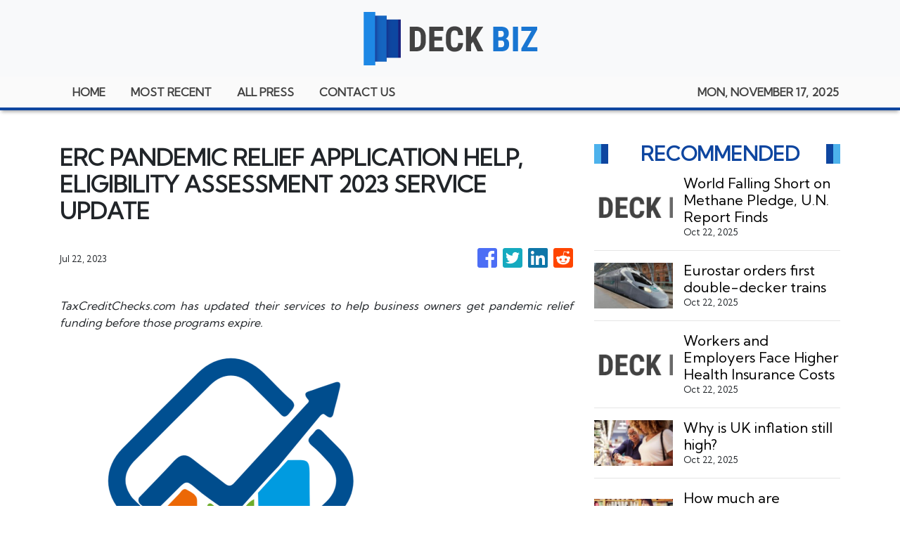

--- FILE ---
content_type: text/html
request_url: https://deckbiz.com/news/erc-pandemic-relief-application-help-eligibility-assessment-2023-service-update/444270
body_size: 693
content:
<!DOCTYPE html>
<html lang="en">
  <head>
    <meta charset="utf-8" />
    <title>Deck Biz - International & Regional Business News Updates</title>
    <base href="/" />
    <meta name="title" content="Deck Biz - International & Regional Business News Updates" />
    <meta
      name="description"
      content="Our financial experts provide insights on the market about investment, trading stocks, currencies, as well as how to manage your personal finances."
    />
    <meta name="viewport" content="width=device-width, initial-scale=1" />
    <link rel="icon" type="image/x-icon" href="favicon.ico" />

    
    <meta property="og:title" content="Deck Biz - International & Regional Business News Updates" />
    <meta
      property="og:description"
      content="Our financial experts provide insights on the market about investment, trading stocks, currencies, as well as how to manage your personal finances."
    />
    <meta property="og:image" content="assets/img/logo.png" />
    <meta property="article:publisher" content="Deck Biz" />
    <meta property="article:author" content="Deck Biz" />
    <meta property="twitter:card" content="summary" />
    <meta property="twitter:title" content="Deck Biz - International & Regional Business News Updates" />
    <meta
      property="twitter:description"
      content="Our financial experts provide insights on the market about investment, trading stocks, currencies, as well as how to manage your personal finances."
    />
    <meta property="twitter:image" content="assets/img/logo.png" />

    <!-- Global site tag (gtag.js) - Google Analytics -->
    <script>
      (function (i, s, o, g, r, a, m) {
        i['GoogleAnalyticsObject'] = r;
        (i[r] =
          i[r] ||
          function () {
            (i[r].q = i[r].q || []).push(arguments);
          }),
          (i[r].l = 1 * new Date());
        (a = s.createElement(o)), (m = s.getElementsByTagName(o)[0]);
        a.async = 1;
        a.src = g;
        m.parentNode.insertBefore(a, m);
      })(window, document, 'script', 'https://www.google-analytics.com/analytics.js', 'ga');
      ga('create', 'UA-93857607-21', 'auto');
      ga('send', 'pageview');
    </script>
  <link rel="stylesheet" href="styles.8adedbbe6ccb7208087a.css"></head>
  <body>
    <app-root></app-root>
  <script src="runtime-es2015.6d9f219f532bfce5366a.js" type="module"></script><script src="runtime-es5.6d9f219f532bfce5366a.js" nomodule defer></script><script src="polyfills-es5.341d48ffc88eaeae911d.js" nomodule defer></script><script src="polyfills-es2015.95bb65e853d2781ac3bd.js" type="module"></script><script src="scripts.42798d122d276276a555.js" defer></script><script src="main-es2015.953978a1b0c8bbc1eedc.js" type="module"></script><script src="main-es5.953978a1b0c8bbc1eedc.js" nomodule defer></script></body>
</html>


--- FILE ---
content_type: text/html; charset=utf-8
request_url: https://us-central1-vertical-news-network.cloudfunctions.net/get/fetch-include-rss
body_size: 26303
content:
[
  {
    "id": 103103800,
    "title": "Stocks making the biggest moves after hours: Netflix, Mattel, DraftKings, Intuitive Surgical & more",
    "summary": "These are the stocks posting the largest moves in extended trading.",
    "slug": "stocks-making-the-biggest-moves-after-hours-netflix-mattel-draftkings-intuitive-surgical-more",
    "link": "https://www.cnbc.com/2025/10/21/stocks-making-the-biggest-moves-after-hours-nflx-mat-dkng-isrg.html",
    "date_published": "2025-10-22T11:37:33.000Z",
    "images": "",
    "categories": "353,577,598,1155,1157,1158,1245,1941,1962",
    "img_id": "0",
    "caption": "",
    "country": "Worldwide",
    "source_type": "rss",
    "source": "CNBC"
  },
  {
    "id": 103058445,
    "title": "How Depop Captured the Heart of Gen Z",
    "summary": "With bargains on secondhand treasures, and a social media feel, the e-commerce app has taken the “energy” of a good thrift store online.",
    "slug": "how-depop-captured-the-heart-of-gen-z",
    "link": "https://www.nytimes.com/2025/10/21/style/depop-gen-z.html",
    "date_published": "2025-10-22T11:24:14.000Z",
    "images": "",
    "categories": "353,577,598,1155,1157,1158,1245,1941,1962",
    "img_id": "0",
    "caption": "",
    "country": "Worldwide",
    "source_type": "rss",
    "source": "New York Times"
  },
  {
    "id": 103169491,
    "title": "World Falling Short on Methane Pledge, U.N. Report Finds",
    "summary": "Several agency programs are trying to track and reduce methane emissions around the world. To meet global targets, use of them needs to speed up.",
    "slug": "world-falling-short-on-methane-pledge-un-report-finds",
    "link": "https://www.nytimes.com/2025/10/22/climate/methane-leaks-united-nations.html",
    "date_published": "2025-10-22T11:22:00.000Z",
    "images": "https://static01.nyt.com/images/2025/10/22/climate/22cli-methane-report/22cli-methane-report-mediumSquareAt3X.jpg",
    "categories": "353,577,598,1155,1157,1158,1245,1941,1962",
    "img_id": "0",
    "caption": "",
    "country": "Worldwide",
    "source_type": "rss",
    "source": "New York Times"
  },
  {
    "id": 103158776,
    "title": "Eurostar orders first double-decker trains",
    "summary": "They would be the first two-level high-speed trains to run through the Channel Tunnel.",
    "slug": "eurostar-orders-first-doubledecker-trains",
    "link": "https://www.bbc.com/news/articles/cz6n1w80z1zo?at_medium=RSS&at_campaign=rss",
    "date_published": "2025-10-22T10:46:35.000Z",
    "images": "https://ichef.bbci.co.uk/ace/standard/240/cpsprodpb/bd1a/live/5ec87ba0-ae71-11f0-98ab-6747e2555fbd.jpg",
    "categories": "353,577,598,1155,1157,1158,1245,1941,1962",
    "img_id": "0",
    "caption": "",
    "country": "Worldwide",
    "source_type": "rss",
    "source": "BBC "
  },
  {
    "id": 103169493,
    "title": "Workers and Employers Face Higher Health Insurance Costs",
    "summary": "A new employer survey shows premiums for a family climbed in 2025 as companies and their workers pay more for coverage.",
    "slug": "workers-and-employers-face-higher-health-insurance-costs",
    "link": "https://www.nytimes.com/2025/10/22/health/workers-and-employers-face-higher-health-insurance-costs.html",
    "date_published": "2025-10-22T10:43:54.000Z",
    "images": "https://static01.nyt.com/images/2025/10/22/science/22HS-INSURE/22HS-INSURE-mediumSquareAt3X.jpg",
    "categories": "353,577,598,1155,1157,1158,1245,1941,1962",
    "img_id": "0",
    "caption": "",
    "country": "Worldwide",
    "source_type": "rss",
    "source": "New York Times"
  },
  {
    "id": 103159330,
    "title": "Barclays ups guidance, announces surprise $670 million share buyback",
    "summary": "Barclays CEO said he looked forward to \"sharing updated targets to 2028\" alongside the bank's full-year earnings.",
    "slug": "barclays-ups-guidance-announces-surprise-670-million-share-buyback",
    "link": "https://www.cnbc.com/2025/10/22/barclays-q3-earnings.html",
    "date_published": "2025-10-22T10:26:39.000Z",
    "images": "",
    "categories": "353,577,598,1155,1157,1158,1245,1941,1962",
    "img_id": "0",
    "caption": "",
    "country": "Worldwide",
    "source_type": "rss",
    "source": "CNBC"
  },
  {
    "id": 94044634,
    "title": "Why is UK inflation still high?",
    "summary": "UK Inflation has fallen from record highs but remains above the Bank of England's 2% target.",
    "slug": "why-is-uk-inflation-still-high",
    "link": "https://www.bbc.com/news/articles/c17rgd8e9gjo?at_medium=RSS&at_campaign=rss",
    "date_published": "2025-10-22T10:20:45.000Z",
    "images": "https://ichef.bbci.co.uk/ace/standard/240/cpsprodpb/73aa/live/9eb3d5f0-a8dd-11f0-a522-95977dce8b09.jpg",
    "categories": "353,577,598,1155,1157,1158,1245,1941,1962",
    "img_id": "0",
    "caption": "",
    "country": "Worldwide",
    "source_type": "rss",
    "source": "BBC "
  },
  {
    "id": 102555359,
    "title": "How much are minimum wage rates worth? ",
    "summary": "Three and a half million low-paid workers across the UK benefit from minimum wage rates.",
    "slug": "how-much-are-minimum-wage-rates-worth-",
    "link": "https://www.bbc.com/news/articles/cy7e8mpdxpro?at_medium=RSS&at_campaign=rss",
    "date_published": "2025-10-22T10:12:56.000Z",
    "images": "https://ichef.bbci.co.uk/ace/standard/240/cpsprodpb/2639/live/ce1249e0-a9c2-11f0-8da2-811fba9518ff.jpg",
    "categories": "353,577,598,1155,1157,1158,1245,1941,1962",
    "img_id": "0",
    "caption": "",
    "country": "Worldwide",
    "source_type": "rss",
    "source": "BBC "
  },
  {
    "id": 103180438,
    "title": "Relief over inflation, but what now for the Budget?",
    "summary": "Prices rise slower than expected in the year to September while the chancellor hints at help in the Budget.",
    "slug": "relief-over-inflation-but-what-now-for-the-budget",
    "link": "https://www.bbc.com/news/articles/cvg4d13p33yo?at_medium=RSS&at_campaign=rss",
    "date_published": "2025-10-22T10:01:21.000Z",
    "images": "https://ichef.bbci.co.uk/ace/standard/240/cpsprodpb/9f06/live/4bcf8b40-af2c-11f0-b9f9-e5c1839c872f.jpg",
    "categories": "353,577,598,1155,1157,1158,1245,1941,1962",
    "img_id": "0",
    "caption": "",
    "country": "Worldwide",
    "source_type": "rss",
    "source": "BBC "
  },
  {
    "id": 103158777,
    "title": "Food price rises slow as UK inflation remains at 3.8%",
    "summary": "However, the cost of items such as red meat and chocolate has continued to rise.",
    "slug": "food-price-rises-slow-as-uk-inflation-remains-at-38",
    "link": "https://www.bbc.com/news/articles/cdjryg38elzo?at_medium=RSS&at_campaign=rss",
    "date_published": "2025-10-22T09:52:40.000Z",
    "images": "https://ichef.bbci.co.uk/ace/standard/240/cpsprodpb/8727/live/2f9a3f50-af14-11f0-904a-f9028cea88d6.jpg",
    "categories": "353,577,598,1155,1157,1158,1245,1941,1962",
    "img_id": "0",
    "caption": "",
    "country": "Worldwide",
    "source_type": "rss",
    "source": "BBC "
  },
  {
    "id": 93734202,
    "title": "How will car loan compensation payments work? ",
    "summary": "Millions could be entitled to compensation as a result of commission arrangements between lenders and dealers.",
    "slug": "how-will-car-loan-compensation-payments-work-",
    "link": "https://www.bbc.com/news/articles/c2l9vvj097lo?at_medium=RSS&at_campaign=rss",
    "date_published": "2025-10-22T09:38:15.000Z",
    "images": "https://ichef.bbci.co.uk/ace/standard/240/cpsprodpb/1582/live/8e71e720-a425-11f0-ba96-81d873a15aec.jpg",
    "categories": "353,577,598,1155,1157,1158,1245,1941,1962",
    "img_id": "0",
    "caption": "",
    "country": "Worldwide",
    "source_type": "rss",
    "source": "BBC "
  },
  {
    "id": 99191276,
    "title": "What is the triple lock and how much is the state pension worth?",
    "summary": "The triple lock guarantees that the state pension is not overtaken by inflation or wage increases.",
    "slug": "what-is-the-triple-lock-and-how-much-is-the-state-pension-worth",
    "link": "https://www.bbc.com/news/articles/cq6m03ld7nvo?at_medium=RSS&at_campaign=rss",
    "date_published": "2025-10-22T09:26:22.000Z",
    "images": "https://ichef.bbci.co.uk/ace/standard/240/cpsprodpb/829c/live/70bf2ad0-5bff-11f0-960d-e9f1088a89fe.jpg",
    "categories": "353,577,598,1155,1157,1158,1245,1941,1962",
    "img_id": "0",
    "caption": "",
    "country": "Worldwide",
    "source_type": "rss",
    "source": "BBC "
  },
  {
    "id": 94571171,
    "title": "How to stay safe during a storm and what to do in a power cut",
    "summary": "The rain and high winds experienced during stormy weather can damage homes and cause power outages.",
    "slug": "how-to-stay-safe-during-a-storm-and-what-to-do-in-a-power-cut",
    "link": "https://www.bbc.com/news/articles/cm2ezv1e680o?at_medium=RSS&at_campaign=rss",
    "date_published": "2025-10-22T09:09:03.000Z",
    "images": "https://ichef.bbci.co.uk/ace/standard/240/cpsprodpb/5a73/live/d41515e0-479b-11f0-852d-2b00931dcf75.jpg",
    "categories": "353,577,598,1155,1157,1158,1245,1941,1962",
    "img_id": "0",
    "caption": "",
    "country": "Worldwide",
    "source_type": "rss",
    "source": "BBC "
  },
  {
    "id": 103169492,
    "title": "Abbode Founder Reacts to Sabrina Carpenter Wearing Her Embroidered Shirt on ‘Saturday Night Live’",
    "summary": "Sabrina Carpenter had Abbode, a parlor in Manhattan, customize a shirt for her “Saturday Night Live” appearance. The founder’s phone hasn’t stopped ringing.",
    "slug": "abbode-founder-reacts-to-sabrina-carpenter-wearing-her-embroidered-shirt-on-saturday-night-live",
    "link": "https://www.nytimes.com/2025/10/22/style/abbode-sabrina-carpenter-snl.html",
    "date_published": "2025-10-22T09:03:50.000Z",
    "images": "",
    "categories": "353,577,598,1155,1157,1158,1245,1941,1962",
    "img_id": "0",
    "caption": "",
    "country": "Worldwide",
    "source_type": "rss",
    "source": "New York Times"
  },
  {
    "id": 103169494,
    "title": "Bird Flu Is Back",
    "summary": "After a quiet summer, the virus is hitting poultry flocks hard in the run-up to the holidays — and in the midst of a federal government shutdown.",
    "slug": "bird-flu-is-back",
    "link": "https://www.nytimes.com/2025/10/22/health/h5n1-bird-flu.html",
    "date_published": "2025-10-22T09:02:03.000Z",
    "images": "https://static01.nyt.com/images/2025/10/22/multimedia/22HS-BIRDFLU-glwm/22HS-BIRDFLU-glwm-mediumSquareAt3X.jpg",
    "categories": "353,577,598,1155,1157,1158,1245,1941,1962",
    "img_id": "0",
    "caption": "",
    "country": "Worldwide",
    "source_type": "rss",
    "source": "New York Times"
  },
  {
    "id": 103169495,
    "title": "Prior Authorization Is Confusing. This Memo Can Help Patients Understand.",
    "summary": "Recently, we put together a template to help medical professionals explain a confusing process. Readers gave us very pointed feedback, so we updated it.",
    "slug": "prior-authorization-is-confusing-this-memo-can-help-patients-understand",
    "link": "https://www.nytimes.com/2025/10/22/your-money/prior-authorization-health-insurance.html",
    "date_published": "2025-10-22T09:01:45.000Z",
    "images": "https://static01.nyt.com/images/2025/11/10/business/10money/10money-mediumSquareAt3X.jpg",
    "categories": "353,577,598,1155,1157,1158,1245,1941,1962",
    "img_id": "0",
    "caption": "",
    "country": "Worldwide",
    "source_type": "rss",
    "source": "New York Times"
  },
  {
    "id": 103136800,
    "title": "UK gambling ads with Lewis Hamilton and Chelsea logo banned over influence on children",
    "summary": "UK's ad watchdog warns the betting companies not to include any character who has a strong appeal to viewers under the age of 18.",
    "slug": "uk-gambling-ads-with-lewis-hamilton-and-chelsea-logo-banned-over-influence-on-children",
    "link": "https://www.bbc.com/news/articles/c87413n7wj1o?at_medium=RSS&at_campaign=rss",
    "date_published": "2025-10-22T08:57:02.000Z",
    "images": "https://ichef.bbci.co.uk/ace/standard/240/cpsprodpb/b35d/live/b89648d0-aef6-11f0-b91d-df3c161ea7b4.jpg",
    "categories": "353,577,598,1155,1157,1158,1245,1941,1962",
    "img_id": "0",
    "caption": "",
    "country": "Worldwide",
    "source_type": "rss",
    "source": "BBC "
  },
  {
    "id": 103169503,
    "title": "Baidu's Apollo Go plans to launch taxis with no steering wheels in Switzerland as the race for robotaxis in Europe heats up",
    "summary": "Baidu's Apollo Go robotaxi unit plans to begin tests in Switzerland this year, with the aim of launching a public-facing service by the first quarter of 2027.",
    "slug": "baidus-apollo-go-plans-to-launch-taxis-with-no-steering-wheels-in-switzerland-as-the-race-for-robotaxis-in-europe-heats-up",
    "link": "https://www.cnbc.com/2025/10/22/chinas-baidu-to-test-robotaxis-in-switzerland-in-race-for-europe.html",
    "date_published": "2025-10-22T08:48:15.000Z",
    "images": "",
    "categories": "353,577,598,1155,1157,1158,1245,1941,1962",
    "img_id": "0",
    "caption": "",
    "country": "Worldwide",
    "source_type": "rss",
    "source": "CNBC"
  },
  {
    "id": 94044633,
    "title": "When will UK interest rates fall again?",
    "summary": "The interest rate set by the Bank of England affects mortgage, loan and savings rates for millions.",
    "slug": "when-will-uk-interest-rates-fall-again",
    "link": "https://www.bbc.com/news/articles/c3dky111m40o?at_medium=RSS&at_campaign=rss",
    "date_published": "2025-10-22T08:27:17.000Z",
    "images": "https://ichef.bbci.co.uk/ace/standard/240/cpsprodpb/758b/live/8a52e220-af1f-11f0-9f87-dd1917f781b7.jpg",
    "categories": "353,577,598,1155,1157,1158,1245,1941,1962",
    "img_id": "0",
    "caption": "",
    "country": "Worldwide",
    "source_type": "rss",
    "source": "BBC "
  },
  {
    "id": 98689098,
    "title": "When is the Budget and what might be in it?",
    "summary": "Chancellor Rachel Reeves will set out her economic plans in her second Budget on 26 November.",
    "slug": "when-is-the-budget-and-what-might-be-in-it",
    "link": "https://www.bbc.com/news/articles/cj4w44w42j5o?at_medium=RSS&at_campaign=rss",
    "date_published": "2025-10-22T07:22:13.000Z",
    "images": "https://ichef.bbci.co.uk/ace/standard/240/cpsprodpb/8376/live/c5070a20-96b3-11ef-99af-372359b57a36.png",
    "categories": "353,577,598,1155,1157,1158,1245,1941,1962",
    "img_id": "0",
    "caption": "",
    "country": "Worldwide",
    "source_type": "rss",
    "source": "BBC "
  },
  {
    "id": 102944537,
    "title": "How Chile Embodies A.I.’s No-Win Politics",
    "summary": "Political debates have flared across Chile over artificial intelligence. Should the nation pour billions into A.I. and risk public backlash, or risk being left behind?",
    "slug": "how-chile-embodies-ais-nowin-politics",
    "link": "https://www.nytimes.com/2025/10/20/technology/chile-ai-politics.html",
    "date_published": "2025-10-22T07:12:50.000Z",
    "images": "",
    "categories": "353,577,598,1155,1157,1158,1245,1941,1962",
    "img_id": "0",
    "caption": "",
    "country": "Worldwide",
    "source_type": "rss",
    "source": "New York Times"
  },
  {
    "id": 103115073,
    "title": "The £5.30 orange juice that tells the story of why supermarket prices are sky high",
    "summary": "Butter, chocolate, coffee and milk have all seen prices rocket. Tracing back through the story of one particular supermarket staple begins to explain why",
    "slug": "the-530-orange-juice-that-tells-the-story-of-why-supermarket-prices-are-sky-high",
    "link": "https://www.bbc.com/news/articles/c397n3jl3z8o?at_medium=RSS&at_campaign=rss",
    "date_published": "2025-10-22T06:58:17.000Z",
    "images": "https://ichef.bbci.co.uk/ace/standard/240/cpsprodpb/c624/live/674f7590-ab41-11f0-ba75-093eca1ac29b.jpg",
    "categories": "353,577,598,1155,1157,1158,1245,1941,1962",
    "img_id": "0",
    "caption": "",
    "country": "Worldwide",
    "source_type": "rss",
    "source": "BBC "
  },
  {
    "id": 103158778,
    "title": "Carer has to skip meals to ensure her daughter has enough food",
    "summary": "Alicia Mehaffey says the rising cost of food means there are time she does not eat so her daughter can.",
    "slug": "carer-has-to-skip-meals-to-ensure-her-daughter-has-enough-food",
    "link": "https://www.bbc.com/news/articles/c867ppdq45go?at_medium=RSS&at_campaign=rss",
    "date_published": "2025-10-22T06:48:15.000Z",
    "images": "https://ichef.bbci.co.uk/ace/standard/240/cpsprodpb/c1a1/live/326d1100-aea9-11f0-b305-65f4f8d88da9.jpg",
    "categories": "353,577,598,1155,1157,1158,1245,1941,1962",
    "img_id": "0",
    "caption": "",
    "country": "Worldwide",
    "source_type": "rss",
    "source": "BBC "
  },
  {
    "id": 103158775,
    "title": "JLR hack is costliest cyber attack in UK history, say analysts",
    "summary": "The cyber attack on Jaguar Land Rover is estimated to cost £2.1bn, the Cyber Monitoring Centre says.",
    "slug": "jlr-hack-is-costliest-cyber-attack-in-uk-history-say-analysts",
    "link": "https://www.bbc.com/news/articles/cy9pdld4y81o?at_medium=RSS&at_campaign=rss",
    "date_published": "2025-10-22T06:25:01.000Z",
    "images": "https://ichef.bbci.co.uk/ace/standard/240/cpsprodpb/6600/live/273a3bc0-aeca-11f0-bc68-5523b100fc80.jpg",
    "categories": "353,577,598,1155,1157,1158,1245,1941,1962",
    "img_id": "0",
    "caption": "",
    "country": "Worldwide",
    "source_type": "rss",
    "source": "BBC "
  },
  {
    "id": 103147725,
    "title": "Silicon Valley Has China Envy, and That Reveals a Lot About America",
    "summary": "The fascination with China’s ability to build things America struggles with, from bridges to advanced tech, risks a dangerous miscalculation about what drives China.",
    "slug": "silicon-valley-has-china-envy-and-that-reveals-a-lot-about-america",
    "link": "https://www.nytimes.com/2025/10/22/business/china-tech-silicon-valley.html",
    "date_published": "2025-10-22T04:00:06.000Z",
    "images": "https://static01.nyt.com/images/2025/10/17/business/00nw-envy/00nw-envy-mediumSquareAt3X-v3.jpg",
    "categories": "353,577,598,1155,1157,1158,1245,1941,1962",
    "img_id": "0",
    "caption": "",
    "country": "Worldwide",
    "source_type": "rss",
    "source": "New York Times"
  },
  {
    "id": 103136801,
    "title": "Labubu maker sees sales soar after launch of mini version of toy",
    "summary": "The Chinese company saw strong sales in overseas markets, especially in the US.",
    "slug": "labubu-maker-sees-sales-soar-after-launch-of-mini-version-of-toy",
    "link": "https://www.bbc.com/news/articles/cg51d0qql24o?at_medium=RSS&at_campaign=rss",
    "date_published": "2025-10-22T03:22:40.000Z",
    "images": "https://ichef.bbci.co.uk/ace/standard/240/cpsprodpb/6602/live/8b6e0d60-aee3-11f0-b285-f39e045c9ed6.jpg",
    "categories": "353,577,598,1155,1157,1158,1245,1941,1962",
    "img_id": "0",
    "caption": "",
    "country": "Worldwide",
    "source_type": "rss",
    "source": "BBC "
  },
  {
    "id": 103154456,
    "title": "HK and mainland markets slip amid profit-taking",
    "summary": "Global shares slipped on Wednesday and gold pulled back sharply from a blistering rally, as stretched valuations came under scrutiny and investors booked profits.\r\n\r\nIn Hong Kong, the benchmark Hang Seng Index opened 129 points, or 0.5 percent, down at 25,897.\r\n\r\nOn the mainland, the Shanghai Composite Index edged 20 points, or 0.52 percent, down to 3,896 while the Shenzhen Component Index was 91 points, or 0.7 percent, down at 12,985.\r\n\r\nGeopolitics loomed large in the retreat. \r\n\r\nAmbiguity lingered over a potential meeting between President Xi Jinping and his US counterpart Donald Trump.\r\n\r\nDespite Washington and Beijing striking a more conciliatory tone in recent times, Trump added to the uncertainty over the meeting on Tuesday, saying that \"maybe it won't happen\".\r\n\r\nThe overnight dive in gold was the main focus for markets, after prices of the yellow metal sank more than 5 percent on Tuesday despite no obvious catalyst. It last traded 0.6 percent lower at US$4,098 an ounce.\r\n\r\nThe precious metal has had a blockbuster run this year, climbing more than 50 percent as broader geopolitical and economic uncertainty, as well as expectations of US interest rate cuts, spurred demand for the safe-haven asset.\r\n\r\n\"Gold was massively stretched, massively overbought. There's been a lot of FOMO [fear of missing out] going into that market,\" said Tony Sycamore, a market analyst at IG.\r\n\r\n\"It's one of those situations whereby when positions become stretched – and you'd have to say that the Nasdaq is certainly in that boat as well, for some of these other frothy markets, we're seeing little flash crashes now...We're just seeing little tremors in markets, and potentially there's something more significant to come.\"\r\n\r\nMSCI's broadest index of Asia-Pacific shares outside Japan was down 0.24 percent, while Nasdaq futures fell 0.2 percent and S&P 500 futures dipped 0.07 percent after a mixed cash session on Wall Street.\r\n\r\nThe 225-issue Nikkei Stock Average opened 64 points, or 0.13 percent, down at 49,252 in line with the broader market, though that followed two days of strong gains on expectations of greater fiscal stimulus under the country's new prime minister Sanae Takaichi.\r\n\r\n\"We expect 'Sanaenomics' to be broadly positive for the equities market,\" said Louis Chua, a research analyst at Julius Baer.\r\n\r\nHe expects further upside for the Nikkei, supported by the \"twin tailwinds of corporate reform and a pro-growth reflationary path with Takaichi's election\". (Reuters/Xinhua)",
    "slug": "hk-and-mainland-markets-slip-amid-profittaking",
    "link": "https://news.rthk.hk/rthk/en/component/k2/1828215-20251022.htm",
    "date_published": "2025-10-22T02:42:26.000Z",
    "images": "",
    "categories": "353,577,598,1155,1157,1158,1245,1941,1962",
    "img_id": "0",
    "caption": "",
    "country": "Worldwide",
    "source_type": "rss",
    "source": "RTHK"
  },
  {
    "id": 103136799,
    "title": "Fining firms for sewage spills will get 'quicker and easier', says government",
    "summary": "The plans would see automatic fines for some offences and the burden of proof lowered for others.",
    "slug": "fining-firms-for-sewage-spills-will-get-quicker-and-easier-says-government",
    "link": "https://www.bbc.com/news/articles/c4gz7xyr2g7o?at_medium=RSS&at_campaign=rss",
    "date_published": "2025-10-22T00:50:51.000Z",
    "images": "https://ichef.bbci.co.uk/ace/standard/240/cpsprodpb/2729/live/9a724150-ae93-11f0-b0ec-2949909959e5.jpg",
    "categories": "353,577,598,1155,1157,1158,1245,1941,1962",
    "img_id": "0",
    "caption": "",
    "country": "Worldwide",
    "source_type": "rss",
    "source": "BBC "
  },
  {
    "id": 103103788,
    "title": "G.M. to Stop Making Electric Vans in Canada Amid Trump Tariffs",
    "summary": "The announcement, which will eliminate about 1,200 jobs, came less than a week after the carmaker Stellantis said it would move production of a new vehicle to Illinois from a Toronto suburb.",
    "slug": "gm-to-stop-making-electric-vans-in-canada-amid-trump-tariffs",
    "link": "https://www.nytimes.com/2025/10/21/world/canada/general-motors-electric-vans.html",
    "date_published": "2025-10-22T00:21:35.000Z",
    "images": "",
    "categories": "353,577,598,1155,1157,1158,1245,1941,1962",
    "img_id": "0",
    "caption": "",
    "country": "Worldwide",
    "source_type": "rss",
    "source": "New York Times"
  },
  {
    "id": 103125902,
    "title": "ChatGPT-maker OpenAI releases browser in attempt to rival Google",
    "summary": "ChatGPT Atlas was unveiled as the company seeks new ways to corral users to its online offerings.",
    "slug": "chatgptmaker-openai-releases-browser-in-attempt-to-rival-google",
    "link": "https://www.bbc.com/news/articles/c07mz10m1k9o?at_medium=RSS&at_campaign=rss",
    "date_published": "2025-10-22T00:13:02.000Z",
    "images": "https://ichef.bbci.co.uk/ace/standard/240/cpsprodpb/d1a9/live/158147b0-aed0-11f0-b2a1-6f537f66f9aa.jpg",
    "categories": "353,577,598,1155,1157,1158,1245,1941,1962",
    "img_id": "0",
    "caption": "",
    "country": "Worldwide",
    "source_type": "rss",
    "source": "BBC "
  },
  {
    "id": 103154457,
    "title": "OpenAI launches AI browser Atlas",
    "summary": "ChatGPT-maker OpenAI on Tuesday announced an \"Atlas\" search browser, leveraging its artificial intelligence prowess in a direct challenge to Google Chrome.\r\n\r\n\"This is an AI-powered web browser built around ChatGPT,\" OpenAI chief Sam Altman said in a streamed presentation.\r\n\r\nOpenAI has ramped up its challenge to Google, which has responded by rapidly building more AI capabilities into search and across its platform.\r\n\r\nAltman and a team of executives demonstrated an \"agent\" mode that has a chatbot conduct searches on a user's behalf.\r\n\r\nAltman said that in agent mode, ChatGPT uses the web browser independently, returning with what it finds.\r\n\r\n\"It's got all your stuff and is clicking around,\" Altman said. \"You can watch it or not, you don't have to, but it's using the internet for you.\"\r\n\r\nAtlas will go live Tuesday on computers powered by Apple's operating system free of charge, but agent mode will only be available to users of paid Plus or Pro versions of ChatGPT, according to Altman.\r\n\r\n\"We want to bring this to Windows and to mobile devices as quickly as we can,\" Altman said, without providing a timeline. \"This is still early days for this project.\"\r\n\r\nTech industry rivals Amazon, Google, Meta, Microsoft and Elon Musk's xAI have been pouring billions of dollars into artificial intelligence since the blockbuster launch of the first version of ChatGPT in late 2022.\r\n\r\n\"OpenAI's browser puts pressure on Google,\" Emarketer technology analyst Jacob Bourne told AFP.\r\n\r\n\"This is another step in the AI race as tech companies try to make their AI interfaces the first point of contact for internet users.\"\r\n\r\nHowever, Bourne noted that Google has a significant infrastructure advantage in terms of providing browser capabilities to billions of users.\r\n\r\nA big question is how well Atlas will perform when under pressure from the kinds of user volume handled by Google, he added.\r\n\r\nOpenAI, Perplexity, and Microsoft have been ramping up challenges to Google, which dominates the online search market where it earns most of its revenue through targeted advertising.\r\n\r\nOpenAI recently unveiled a new feature for ChatGPT, the leading generative AI model with 800 million weekly users, enabling it to interact with everyday apps like Spotify and Booking.com.\r\n\r\nThe new functionality enables ChatGPT to interact with various apps to select music, search for real estate or explore hotel and flight booking sites.\r\n\r\nMeanwhile, Perplexity AI in August announced a new model for sharing search revenue with publishers.\r\n\r\nThe company's media partners will get paid when their work is used by Perplexity's Comet browser or AI assistant to satisfy queries or requests, according to the San Francisco-based startup.\r\n\r\nShares of Alphabet, which owns the Chrome browser, were down 1.8 percent in afternoon trading. (AFP/ Reuters)",
    "slug": "openai-launches-ai-browser-atlas",
    "link": "https://news.rthk.hk/rthk/en/component/k2/1828173-20251022.htm",
    "date_published": "2025-10-21T23:15:59.000Z",
    "images": "",
    "categories": "353,577,598,1155,1157,1158,1245,1941,1962",
    "img_id": "0",
    "caption": "",
    "country": "Worldwide",
    "source_type": "rss",
    "source": "RTHK"
  },
  {
    "id": 103115074,
    "title": "Our biggest competition is screens at home, says theme park boss",
    "summary": "Merlin Entertainments Fiona Eastwood sits down for the BBC's Big Boss Interview.",
    "slug": "our-biggest-competition-is-screens-at-home-says-theme-park-boss",
    "link": "https://www.bbc.com/news/articles/crl2kz6w3zyo?at_medium=RSS&at_campaign=rss",
    "date_published": "2025-10-21T23:14:42.000Z",
    "images": "https://ichef.bbci.co.uk/ace/standard/240/cpsprodpb/bbb9/live/4690d1e0-ae53-11f0-8ab7-c1aa2c5b0873.jpg",
    "categories": "353,577,598,1155,1157,1158,1245,1941,1962",
    "img_id": "0",
    "caption": "",
    "country": "Worldwide",
    "source_type": "rss",
    "source": "BBC "
  },
  {
    "id": 103103787,
    "title": "‘KPop Demon Hunters’ Helps Lift Netflix Revenue 17%",
    "summary": "The streaming giant attributed the higher results to a mix of subscription growth, advertising and other sales.",
    "slug": "kpop-demon-hunters-helps-lift-netflix-revenue-17",
    "link": "https://www.nytimes.com/2025/10/21/business/media/kpop-netflix-quarterly-report.html",
    "date_published": "2025-10-21T22:39:34.000Z",
    "images": "https://static01.nyt.com/images/2025/10/21/multimedia/21biz-Netflixearnings-1-hgwj/21biz-Netflixearnings-1-hgwj-mediumSquareAt3X.jpg",
    "categories": "353,577,598,1155,1157,1158,1245,1941,1962",
    "img_id": "0",
    "caption": "",
    "country": "Worldwide",
    "source_type": "rss",
    "source": "New York Times"
  },
  {
    "id": 103115075,
    "title": "Walmart halts job offers for H-1B visa candidates",
    "summary": "Walmart is pausing hiring those who require H-1B visas in response to the Trump administration's new $100,000 fee.",
    "slug": "walmart-halts-job-offers-for-h1b-visa-candidates",
    "link": "https://www.bbc.com/news/articles/cnvez5v3ee7o?at_medium=RSS&at_campaign=rss",
    "date_published": "2025-10-21T22:11:55.000Z",
    "images": "https://ichef.bbci.co.uk/ace/standard/240/cpsprodpb/8679/live/79c286a0-aec4-11f0-aac8-33fb9543690b.jpg",
    "categories": "353,577,598,1155,1157,1158,1245,1941,1962",
    "img_id": "0",
    "caption": "",
    "country": "Worldwide",
    "source_type": "rss",
    "source": "BBC "
  },
  {
    "id": 103154458,
    "title": "Wall Street ends mixed as earnings lift the Dow",
    "summary": "US stocks closed mixed with the Dow out front on Tuesday, as a string of solid earnings lured investors to industrials and capital goods.\r\n\r\nThe S&P 500 was essentially unchanged at the closing bell, while weakness in growth and microchip stocks pulled the tech-laden Nasdaq to a nominally lower close.\r\n\r\n\"We're at a little bit of a point of indecision, where nobody feels particularly strongly about anything,\" said Michael Green, chief strategist at Simplify Asset Management in Philadelphia.\r\n\r\n\"That reflects itself in reduced reaction to earnings surprise.\"\r\n\r\nThird-quarter earnings season has shifted into overdrive, with corporate giants such as General Motors, GE Aerospace, 3M and Coca-Cola posting generally upbeat results.\r\n\r\nBut with major US stock indexes hovering near record highs and valuations stretched, upbeat results alone could prove insufficient to sustain investor risk appetite.\r\n\r\n\"The earnings are better than expected as companies continue to gain slightly in terms of margins, which suggests that (companies) have to be passing through the tariffs or pushing the tariffs back onto the importers,\" Green said, adding \"nothing is jumping out today to say that there's a strong opinion being expressed anywhere.\"\r\n\r\nGeneral Motors lifted its forecast and tempered its anticipated tariff hit. The automaker's shares jumped 14.9 percent. Coca-Cola shares gained 4.1 percent after solid consumer demand drove its better-than-expected results, while diversified manufacturer 3M advanced 7.7 percent after hiking its full-year forecast, bolstered by its focus on higher margin products and cost controls.\r\n\r\nAerospace and defense companies Lockheed Martin, Northrop Grumman and RTX all raised their forecasts, benefiting from solid demand for war machinery. \r\n\r\nNetflix dropped 5.8 percent in extended trading after the streaming company missed earnings targets.\r\n\r\nSo far, 78 of the companies in the S&P 500 have reported. Of those, 87 percent have beaten Wall Street expectations. High-profile results from Tesla, IBM, Procter & Gamble and Intel are also on tap this week.\r\n\r\nThe Dow Jones Industrial Average rose 218 points, or 0.5 percent, to 46,924, the S&P 500 gained 0.2 points to 6,735 and the Nasdaq Composite lost 36 points, or 0.1 percent, to 22,953.\r\n\r\nShares of Warner Brothers Discovery surged after the company announced it is considering an outright sale, citing interest from several potential buyers, in the latest media shakeup.\r\n\r\nLate in the session, the board rejected an offer from Paramount Skydance. The company's stock surged 11 percent. (Reuters)",
    "slug": "wall-street-ends-mixed-as-earnings-lift-the-dow",
    "link": "https://news.rthk.hk/rthk/en/component/k2/1828177-20251022.htm",
    "date_published": "2025-10-21T22:07:54.000Z",
    "images": "",
    "categories": "353,577,598,1155,1157,1158,1245,1941,1962",
    "img_id": "0",
    "caption": "",
    "country": "Worldwide",
    "source_type": "rss",
    "source": "RTHK"
  },
  {
    "id": 103080954,
    "title": "Warner Bros. Discovery Says It Is Considering a Sale",
    "summary": "The owner of CNN, HBO and the Warner Bros. movie studio revealed that it has received acquisition interest from multiple suitors.",
    "slug": "warner-bros-discovery-says-it-is-considering-a-sale",
    "link": "https://www.nytimes.com/2025/10/21/business/media/warner-bros-discovery-sale.html",
    "date_published": "2025-10-21T21:24:11.000Z",
    "images": "https://static01.nyt.com/images/2025/10/21/multimedia/21biz-wbd-qhmf/21biz-wbd-qhmf-mediumSquareAt3X-v2.jpg",
    "categories": "353,577,598,1155,1157,1158,1245,1941,1962",
    "img_id": "0",
    "caption": "",
    "country": "Worldwide",
    "source_type": "rss",
    "source": "New York Times"
  },
  {
    "id": 103103339,
    "title": "Community group continues to fight food poverty",
    "summary": "Positive Community Action (PCA) also delivers food to families experiencing financial hardship.",
    "slug": "community-group-continues-to-fight-food-poverty",
    "link": "https://www.bbc.com/news/articles/c986ypdn9evo?at_medium=RSS&at_campaign=rss",
    "date_published": "2025-10-21T20:48:24.000Z",
    "images": "https://ichef.bbci.co.uk/ace/standard/240/cpsprodpb/bc72/live/e7057920-adca-11f0-a036-073b062026b5.jpg",
    "categories": "353,577,598,1155,1157,1158,1245,1941,1962",
    "img_id": "0",
    "caption": "",
    "country": "Worldwide",
    "source_type": "rss",
    "source": "BBC "
  },
  {
    "id": 103103801,
    "title": "Travis Kelce joins activist investor Jana Partners in push to revive Six Flags",
    "summary": "Jana has partnered with Kelce, Glenn Murphy and Dave Habiger in a group that now holds a roughly 9% stake in the amusement park operator.",
    "slug": "travis-kelce-joins-activist-investor-jana-partners-in-push-to-revive-six-flags",
    "link": "https://www.cnbc.com/2025/10/21/travis-kelce-joins-activist-investor-jana-partners-in-push-to-revive-six-flags.html",
    "date_published": "2025-10-21T20:45:22.000Z",
    "images": "",
    "categories": "353,577,598,1155,1157,1158,1245,1941,1962",
    "img_id": "0",
    "caption": "",
    "country": "Worldwide",
    "source_type": "rss",
    "source": "CNBC"
  },
  {
    "id": 102944534,
    "title": "Amazon, Snapchat, Roblox and Venmo Are Down: A Partial List of the Sites Affected by Outages",
    "summary": "Major services were having issues, including WhatsApp, the official website for the British government and the payment app Venmo.",
    "slug": "amazon-snapchat-roblox-and-venmo-are-down-a-partial-list-of-the-sites-affected-by-outages",
    "link": "https://www.nytimes.com/2025/10/20/business/amazon-aws-outage-down-list.html",
    "date_published": "2025-10-21T20:27:33.000Z",
    "images": "",
    "categories": "353,577,598,1155,1157,1158,1245,1941,1962",
    "img_id": "0",
    "caption": "",
    "country": "Worldwide",
    "source_type": "rss",
    "source": "New York Times"
  },
  {
    "id": 103092766,
    "title": "Beyond Meat soars 146% after addition to meme ETF, Walmart deal",
    "summary": "Plant-based alternative meat company Beyond Meat will expanded distribution across the United States through an agreement with Walmart.",
    "slug": "beyond-meat-soars-146-after-addition-to-meme-etf-walmart-deal",
    "link": "https://www.cnbc.com/2025/10/21/one-time-penny-stock-beyond-meat-soars-after-addition-to-meme-etf-jumps-47percent-on-tuesday.html",
    "date_published": "2025-10-21T20:14:02.000Z",
    "images": "",
    "categories": "353,577,598,1155,1157,1158,1245,1941,1962",
    "img_id": "0",
    "caption": "",
    "country": "Worldwide",
    "source_type": "rss",
    "source": "CNBC"
  },
  {
    "id": 103092266,
    "title": "Warner Bros Discovery explores sale citing buyer interest",
    "summary": "The announcement sets the stage for a potential bidding war over the US media conglomerate that owns HBO, CNN and other networks.",
    "slug": "warner-bros-discovery-explores-sale-citing-buyer-interest",
    "link": "https://www.bbc.com/news/articles/c4gp9lqzkpzo?at_medium=RSS&at_campaign=rss",
    "date_published": "2025-10-21T19:52:08.000Z",
    "images": "https://ichef.bbci.co.uk/ace/standard/240/cpsprodpb/5a95/live/467499b0-ae87-11f0-b0ec-2949909959e5.jpg",
    "categories": "353,577,598,1155,1157,1158,1245,1941,1962",
    "img_id": "0",
    "caption": "",
    "country": "Worldwide",
    "source_type": "rss",
    "source": "BBC "
  },
  {
    "id": 103103789,
    "title": "A Weather Balloon May Have Cracked a United Plane’s Windshield",
    "summary": "A United Airlines flight was diverted last week after its windshield was cracked by an object. Now a weather balloon company says it’s “quite likely” their balloon did it.",
    "slug": "a-weather-balloon-may-have-cracked-a-united-planes-windshield",
    "link": "https://www.nytimes.com/2025/10/21/business/united-airplane-windshield-crack-weather-balloon.html",
    "date_published": "2025-10-21T19:16:32.000Z",
    "images": "https://static01.nyt.com/images/2025/10/21/multimedia/21xp-windshield-glwq/21xp-windshield-glwq-mediumSquareAt3X.jpg",
    "categories": "353,577,598,1155,1157,1158,1245,1941,1962",
    "img_id": "0",
    "caption": "",
    "country": "Worldwide",
    "source_type": "rss",
    "source": "New York Times"
  },
  {
    "id": 103092764,
    "title": "How Trump Reprogrammed Funds to Pay Some Workers During the Government Shutdown",
    "summary": "By paying troops and law enforcement officials, the president stretched the limits of his spending powers, posing a fresh test to Congress.",
    "slug": "how-trump-reprogrammed-funds-to-pay-some-workers-during-the-government-shutdown",
    "link": "https://www.nytimes.com/2025/10/21/us/politics/trump-shutdown-pay.html",
    "date_published": "2025-10-21T18:19:53.000Z",
    "images": "https://static01.nyt.com/images/2025/10/21/multimedia/21dc-shutdown-pay-vbmf/21dc-shutdown-pay-vbmf-mediumSquareAt3X.jpg",
    "categories": "353,577,598,1155,1157,1158,1245,1941,1962",
    "img_id": "0",
    "caption": "",
    "country": "Worldwide",
    "source_type": "rss",
    "source": "New York Times"
  },
  {
    "id": 103069049,
    "title": "G.M. Raises Profit Forecast on Strong Demand and Lower Tariff Costs",
    "summary": "The automaker’s shares jumped as investors focused on an upgraded forecast for some financial measures, as well as a lower-than-expected bill for tariffs this year.",
    "slug": "gm-raises-profit-forecast-on-strong-demand-and-lower-tariff-costs",
    "link": "https://www.nytimes.com/2025/10/21/business/general-motors-earnings-tariffs-evs.html",
    "date_published": "2025-10-21T18:06:31.000Z",
    "images": "https://static01.nyt.com/images/2025/10/21/multimedia/21biz-gm-earnings-bwqf/21biz-gm-earnings-bwqf-mediumSquareAt3X.jpg",
    "categories": "353,577,598,1155,1157,1158,1245,1941,1962",
    "img_id": "0",
    "caption": "",
    "country": "Worldwide",
    "source_type": "rss",
    "source": "New York Times"
  },
  {
    "id": 102858765,
    "title": "This ETF strategy could help risk-averse investors ride out wild market swings",
    "summary": "Invesco senior portfolio manager John Burrello sees income funds that employ options-based strategies as a suitable approach.",
    "slug": "this-etf-strategy-could-help-riskaverse-investors-ride-out-wild-market-swings",
    "link": "https://www.cnbc.com/2025/10/18/market-volatility-relief-invesco-looks-at-income-portfolio-strategies.html",
    "date_published": "2025-10-21T17:53:53.000Z",
    "images": "",
    "categories": "353,577,598,1155,1157,1158,1245,1941,1962",
    "img_id": "0",
    "caption": "",
    "country": "Worldwide",
    "source_type": "rss",
    "source": "CNBC"
  },
  {
    "id": 103093848,
    "title": "Investor Lauren Taylor Wolfe says we are 'absolutely' in an AI bubble now",
    "summary": "Lauren Taylor Wolfe, co-founder of Impactive Capital, said the surge in enthusiasm around artificial intelligence has all the markings of a bubble.",
    "slug": "investor-lauren-taylor-wolfe-says-we-are-absolutely-in-an-ai-bubble-now",
    "link": "https://www.cnbc.com/2025/10/21/investor-lauren-taylor-wolfe-says-we-are-absolutely-in-an-ai-bubble-now.html",
    "date_published": "2025-10-21T17:50:08.000Z",
    "images": "",
    "categories": "353,577,598,1155,1157,1158,1245,1941,1962",
    "img_id": "0",
    "caption": "",
    "country": "Worldwide",
    "source_type": "rss",
    "source": "CNBC"
  },
  {
    "id": 103080955,
    "title": "What Could Torpedo the Stock Rally",
    "summary": "The S&P 500 is nearing another record, but some analysts caution that a host of factors may stall its momentum.",
    "slug": "what-could-torpedo-the-stock-rally",
    "link": "https://www.nytimes.com/2025/10/21/business/dealbook/stocks-rally-bulls-bears.html",
    "date_published": "2025-10-21T16:46:02.000Z",
    "images": "https://static01.nyt.com/images/2025/10/21/multimedia/21db-markets-hqzc/21db-markets-hqzc-mediumSquareAt3X.jpg",
    "categories": "353,577,598,1155,1157,1158,1245,1941,1962",
    "img_id": "0",
    "caption": "",
    "country": "Worldwide",
    "source_type": "rss",
    "source": "New York Times"
  },
  {
    "id": 103092265,
    "title": "Wegovy maker's board shaken up as directors quit",
    "summary": "The departures followed a disagreement between the board and its majority shareholder over future governance.",
    "slug": "wegovy-makers-board-shaken-up-as-directors-quit",
    "link": "https://www.bbc.com/news/articles/czxknd9l474o?at_medium=RSS&at_campaign=rss",
    "date_published": "2025-10-21T16:20:28.000Z",
    "images": "https://ichef.bbci.co.uk/ace/standard/240/cpsprodpb/2ef2/live/0aa38b30-ae8c-11f0-b2a1-6f537f66f9aa.jpg",
    "categories": "353,577,598,1155,1157,1158,1245,1941,1962",
    "img_id": "0",
    "caption": "",
    "country": "Worldwide",
    "source_type": "rss",
    "source": "BBC "
  },
  {
    "id": 103092763,
    "title": "Plane Lands After Pilots Fear Someone Is Trying to Enter Cockpit",
    "summary": "A problem with an intercom led to uncertainty. No one was hurt.",
    "slug": "plane-lands-after-pilots-fear-someone-is-trying-to-enter-cockpit",
    "link": "https://www.nytimes.com/2025/10/21/us/plane-lands-cockpit.html",
    "date_published": "2025-10-21T16:11:54.000Z",
    "images": "https://static01.nyt.com/images/2025/10/21/multimedia/21xp-landing-wlgb/21xp-landing-wlgb-mediumSquareAt3X.jpg",
    "categories": "353,577,598,1155,1157,1158,1245,1941,1962",
    "img_id": "0",
    "caption": "",
    "country": "Worldwide",
    "source_type": "rss",
    "source": "New York Times"
  },
  {
    "id": 103092765,
    "title": "Stocks making the biggest moves midday: Warner Bros. Discovery, Beyond Meat, General Motors & more",
    "summary": "These are the stocks posting the largest moves midday.",
    "slug": "stocks-making-the-biggest-moves-midday-warner-bros-discovery-beyond-meat-general-motors-more",
    "link": "https://www.cnbc.com/2025/10/21/stocks-making-the-biggest-moves-midday-wbd-bynd-gm.html",
    "date_published": "2025-10-21T15:39:21.000Z",
    "images": "",
    "categories": "353,577,598,1155,1157,1158,1245,1941,1962",
    "img_id": "0",
    "caption": "",
    "country": "Worldwide",
    "source_type": "rss",
    "source": "CNBC"
  },
  {
    "id": 103092264,
    "title": "Bank chief says US firm collapses ring 'alarm bells'",
    "summary": "The Bank of England governor says the collapse of two US firms could be a sign of wider problems in the financial sector.",
    "slug": "bank-chief-says-us-firm-collapses-ring-alarm-bells",
    "link": "https://www.bbc.com/news/articles/cvgv102n4gwo?at_medium=RSS&at_campaign=rss",
    "date_published": "2025-10-21T15:32:56.000Z",
    "images": "https://ichef.bbci.co.uk/ace/standard/240/cpsprodpb/dc55/live/8a85dc70-ae84-11f0-8386-9ffc5f39bb44.jpg",
    "categories": "353,577,598,1155,1157,1158,1245,1941,1962",
    "img_id": "0",
    "caption": "",
    "country": "Worldwide",
    "source_type": "rss",
    "source": "BBC "
  },
  {
    "id": 103100565,
    "title": "HK to uphold free trade status: FS",
    "summary": "Financial Secretary Paul Chan on Tuesday said Hong Kong continues to uphold a free and open trade and investment environment amid rising challenges from unilateralism and tariffs. \r\n\r\nAttending the Asia-Pacific Economic Cooperation (Apec) Finance Ministers' Meeting in Incheon, South Korea, Chan said the world economy is facing greater uncertainty, with some economies having to choose between cooperation and coercion and between shared prosperity and narrow self-interest.\r\n\r\nChan called on all Apec member economies to safeguard a rules-based multilateral trading system and work together in promoting sustainable regional growth. \r\n\r\nHe also said blockchain technology and artificial intelligence are rapidly advancing digital financial services, not only improving efficiency and reduce costs, but also play a key role in driving financial inclusion. \r\n\r\nChan said in Hong Kong's experience, the Monetary Authority has launched the Commercial Data Interchange, supporting over 60,000 loan applications with loans granted exceeding US$6.5 billion. Regulatory sandboxes also allow financial institutions and tech companies to test innovative financial technology solutions, he said. \r\n\r\nChan will attend another joint session on Wednesday morning before departing for Beijing to visit the capital's subsidiary administrative centre.",
    "slug": "hk-to-uphold-free-trade-status-fs",
    "link": "https://news.rthk.hk/rthk/en/component/k2/1828154-20251021.htm",
    "date_published": "2025-10-21T14:52:23.000Z",
    "images": "",
    "categories": "353,577,598,1155,1157,1158,1245,1941,1962",
    "img_id": "0",
    "caption": "",
    "country": "Worldwide",
    "source_type": "rss",
    "source": "RTHK"
  },
  {
    "id": 103057905,
    "title": "Pizza Hut reveals locations where restaurants will close",
    "summary": "Administrators said the business had been hit by \"challenging trading conditions and increased costs\".",
    "slug": "pizza-hut-reveals-locations-where-restaurants-will-close",
    "link": "https://www.bbc.com/news/articles/c4gj7g8931no?at_medium=RSS&at_campaign=rss",
    "date_published": "2025-10-21T14:46:43.000Z",
    "images": "https://ichef.bbci.co.uk/ace/standard/240/cpsprodpb/09ac/live/0c6dd9d0-ae5e-11f0-b2a1-6f537f66f9aa.jpg",
    "categories": "353,577,598,1155,1157,1158,1245,1941,1962",
    "img_id": "0",
    "caption": "",
    "country": "Worldwide",
    "source_type": "rss",
    "source": "BBC "
  },
  {
    "id": 102953770,
    "title": "What Is AWS, the Amazon Cloud Unit Behind Monday’s Outage?",
    "summary": "The cloud-computing division of the internet giant is used by thousands of internet customers, many of whom reported disruptions on Monday.",
    "slug": "what-is-aws-the-amazon-cloud-unit-behind-mondays-outage",
    "link": "https://www.nytimes.com/2025/10/20/business/amazon-web-services-aws-down-what.html",
    "date_published": "2025-10-21T14:09:28.000Z",
    "images": "https://static01.nyt.com/images/2025/10/20/multimedia/20aws-explainer-jzwv/20aws-explainer-jzwv-mediumSquareAt3X.jpg",
    "categories": "353,577,598,1155,1157,1158,1245,1941,1962",
    "img_id": "0",
    "caption": "",
    "country": "Worldwide",
    "source_type": "rss",
    "source": "New York Times"
  },
  {
    "id": 103068510,
    "title": "Reeves plans to 'scrap needless form filling' for firms",
    "summary": "The chancellor acknowledged that for many people the economy was \"not working as it should\" and said the reforms would boost growth.",
    "slug": "reeves-plans-to-scrap-needless-form-filling-for-firms",
    "link": "https://www.bbc.com/news/articles/c629z48jjg7o?at_medium=RSS&at_campaign=rss",
    "date_published": "2025-10-21T13:57:15.000Z",
    "images": "https://ichef.bbci.co.uk/ace/standard/240/cpsprodpb/063a/live/bf63b8d0-ae6c-11f0-aa13-0b0479f6f42a.jpg",
    "categories": "353,577,598,1155,1157,1158,1245,1941,1962",
    "img_id": "0",
    "caption": "",
    "country": "Worldwide",
    "source_type": "rss",
    "source": "BBC "
  },
  {
    "id": 103080962,
    "title": "Stocks making the biggest moves premarket: GM, Coca-Cola, 3M, Philip Morris & more",
    "summary": "These are the stocks posting the largest moves in the premarket.",
    "slug": "stocks-making-the-biggest-moves-premarket-gm-cocacola-3m-philip-morris-more",
    "link": "https://www.cnbc.com/2025/10/21/stocks-making-the-biggest-moves-premarket-gm-ko-mmm-pm.html",
    "date_published": "2025-10-21T12:18:37.000Z",
    "images": "",
    "categories": "353,577,598,1155,1157,1158,1245,1941,1962",
    "img_id": "0",
    "caption": "",
    "country": "Worldwide",
    "source_type": "rss",
    "source": "CNBC"
  },
  {
    "id": 103006503,
    "title": "My house cost $150,000 more to build even before new tariffs hit",
    "summary": "Tariffs on furniture and lumber could intensify the US housing market's woes and push up prices.",
    "slug": "my-house-cost-150000-more-to-build-even-before-new-tariffs-hit",
    "link": "https://www.bbc.com/news/articles/c2emdm84xjko?at_medium=RSS&at_campaign=rss",
    "date_published": "2025-10-21T11:28:29.000Z",
    "images": "https://ichef.bbci.co.uk/ace/standard/240/cpsprodpb/0d56/live/90417d30-adcc-11f0-aa13-0b0479f6f42a.jpg",
    "categories": "353,577,598,1155,1157,1158,1245,1941,1962",
    "img_id": "0",
    "caption": "",
    "country": "Worldwide",
    "source_type": "rss",
    "source": "BBC "
  },
  {
    "id": 103048012,
    "title": "Highest government borrowing in  September for five years  ",
    "summary": "Higher interest payments offset increased revenue from tax and national insurance, the UK statistics body says.",
    "slug": "highest-government-borrowing-in-september-for-five-years-",
    "link": "https://www.bbc.com/news/articles/c8035130918o?at_medium=RSS&at_campaign=rss",
    "date_published": "2025-10-21T10:01:34.000Z",
    "images": "https://ichef.bbci.co.uk/ace/standard/240/cpsprodpb/20a0/live/0d22db50-ae45-11f0-8c88-ef716e73d157.jpg",
    "categories": "353,577,598,1155,1157,1158,1245,1941,1962",
    "img_id": "0",
    "caption": "",
    "country": "Worldwide",
    "source_type": "rss",
    "source": "BBC "
  },
  {
    "id": 103065213,
    "title": "Hang Seng Index closes higher",
    "summary": "Hong Kong's stock market ended higher on Tuesday with the benchmark Hang Seng Index up 0.65 percent to close at 26,027 points.\r\n   \r\nThe Hang Seng China Enterprises Index rose 0.76 percent to end at 9,302 points, and the Hang Seng Tech Index climbed 1.26 percent.  \r\n\r\nOn the mainland, China stocks recorded their biggest gain in six weeks on Tuesday, as fresh signs of easing Sino-US trade tensions and upbeat corporate earnings boosted risk appetite.\r\n\r\nAt market close, the Shanghai Composite climbed 1.4 percent to 3,916, the best single-day gain since September 11. \r\n\r\nThe blue-chip CSI300 index was up 1.5 percent. (Xinhua and Reuters)",
    "slug": "hang-seng-index-closes-higher",
    "link": "https://news.rthk.hk/rthk/en/component/k2/1828119-20251021.htm",
    "date_published": "2025-10-21T09:22:14.000Z",
    "images": "",
    "categories": "353,577,598,1155,1157,1158,1245,1941,1962",
    "img_id": "0",
    "caption": "",
    "country": "Worldwide",
    "source_type": "rss",
    "source": "RTHK"
  },
  {
    "id": 103038162,
    "title": "China Has Another Lever to Pull in Showdown With Trump: Factory Lines",
    "summary": "In Washington, China hawks say its economy is too weak to withstand a tariff shock. In the city of Yiwu, factories are showing why, for now, that may be a miscalculation.",
    "slug": "china-has-another-lever-to-pull-in-showdown-with-trump-factory-lines",
    "link": "https://www.nytimes.com/2025/10/21/business/trump-china-tariffs-exports-yiwu.html",
    "date_published": "2025-10-21T09:21:26.000Z",
    "images": "https://static01.nyt.com/images/2025/10/20/multimedia/17Biz-China-Factories-01-tcbj/17Biz-China-Factories-01-tcbj-mediumSquareAt3X.jpg",
    "categories": "353,577,598,1155,1157,1158,1245,1941,1962",
    "img_id": "0",
    "caption": "",
    "country": "Worldwide",
    "source_type": "rss",
    "source": "New York Times"
  },
  {
    "id": 103038163,
    "title": "Tariffs Are Reshaping China’s Trade. This Tanzanian Sees an Opportunity.",
    "summary": "An interview with a 26-year-old entrepreneur, who has taken seven trips to China to buy handbags, clothes and jewelry. “China is the center of everything,” she said.",
    "slug": "tariffs-are-reshaping-chinas-trade-this-tanzanian-sees-an-opportunity",
    "link": "https://www.nytimes.com/2025/10/21/business/china-tariffs-trump-trade.html",
    "date_published": "2025-10-21T09:20:05.000Z",
    "images": "https://static01.nyt.com/images/2025/10/17/multimedia/17Biz-China-Importer-01-qmfh/17Biz-China-Importer-01-qmfh-mediumSquareAt3X.jpg",
    "categories": "353,577,598,1155,1157,1158,1245,1941,1962",
    "img_id": "0",
    "caption": "",
    "country": "Worldwide",
    "source_type": "rss",
    "source": "New York Times"
  },
  {
    "id": 103058444,
    "title": "How a Long Government Shutdown Could Leave Scars on the Economy",
    "summary": "The effect is rippling beyond missing paychecks to federal services that support much of the economy.",
    "slug": "how-a-long-government-shutdown-could-leave-scars-on-the-economy",
    "link": "https://www.nytimes.com/2025/10/21/business/economy/government-shutdown-economic-effects.html",
    "date_published": "2025-10-21T09:02:23.000Z",
    "images": "https://static01.nyt.com/images/2025/10/21/multimedia/ECON-SHUTDOWN-05-wzqf/ECON-SHUTDOWN-05-wzqf-mediumSquareAt3X.jpg",
    "categories": "353,577,598,1155,1157,1158,1245,1941,1962",
    "img_id": "0",
    "caption": "",
    "country": "Worldwide",
    "source_type": "rss",
    "source": "New York Times"
  },
  {
    "id": 102963596,
    "title": "Health Care: the Showdown Behind the Shutdown",
    "summary": "Extending subsidies for the Affordable Care Act has emerged as a major sticking point in Washington, and could carry the biggest economic consequences.",
    "slug": "health-care-the-showdown-behind-the-shutdown",
    "link": "https://www.nytimes.com/2025/10/20/business/dealbook/health-care-shutdown.html",
    "date_published": "2025-10-21T08:07:08.000Z",
    "images": "https://static01.nyt.com/images/2025/10/20/multimedia/20db-capitol-bzgc/20db-capitol-bzgc-mediumSquareAt3X.jpg",
    "categories": "353,577,598,1155,1157,1158,1245,1941,1962",
    "img_id": "0",
    "caption": "",
    "country": "Worldwide",
    "source_type": "rss",
    "source": "New York Times"
  },
  {
    "id": 103080437,
    "title": "Postmasters call for retrial of convicted murderer",
    "summary": "They are backing calls for the case of a sub-postmaster convicted of killing his wife to be re-examined.",
    "slug": "postmasters-call-for-retrial-of-convicted-murderer",
    "link": "https://www.bbc.com/news/articles/cx2d77wrgd6o?at_medium=RSS&at_campaign=rss",
    "date_published": "2025-10-21T07:16:32.000Z",
    "images": "https://ichef.bbci.co.uk/ace/standard/240/cpsprodpb/9361/live/c38e8590-8157-11ef-822c-a50726bfda2e.jpg",
    "categories": "353,577,598,1155,1157,1158,1245,1941,1962",
    "img_id": "0",
    "caption": "",
    "country": "Worldwide",
    "source_type": "rss",
    "source": "BBC "
  },
  {
    "id": 103054261,
    "title": "Cathay signs agreement with Airbus on sustainable fuel",
    "summary": "Hong Kong’s flagship carrier Cathay Pacific on Tuesday signed a partnership with Airbus in scaling up the production of sustainable aviation fuel (SAF). \r\n\r\nThe agreement happened on the sidelines of the International Air Transport Association’s (IATA) annual sustainability symposium which is being held in Hong Kong. \r\n\r\nUnder the agreement, the two companies committed to co-invest up to US$70 million to identify promising SAF projects worldwide, targeting production to begin by 2030. \r\n\r\n“The partnership that we have with Airbus definitely focuses on SAF development in the Asia region, so not only limited to Hong Kong. Also, it’s not limited to Asia but also globally,” said Grace Cheung, general manager of group sustainability at Cathay. \r\n\r\nSpecific details on project timelines and specifics were not disclosed, with both parties noting investments would occur in the “near future\".\r\n\r\nCathay aims to achieve 10 percent SAF usage in its total fuel consumption by 2030 as part of its net-zero carbon emissions goal by 2050.",
    "slug": "cathay-signs-agreement-with-airbus-on-sustainable-fuel",
    "link": "https://news.rthk.hk/rthk/en/component/k2/1828097-20251021.htm",
    "date_published": "2025-10-21T06:58:14.000Z",
    "images": "",
    "categories": "353,577,598,1155,1157,1158,1245,1941,1962",
    "img_id": "0",
    "caption": "",
    "country": "Worldwide",
    "source_type": "rss",
    "source": "RTHK"
  },
  {
    "id": 103037631,
    "title": "Minimum wage rise needed 'as prices getting high'",
    "summary": "The public shares its views on a 9.9% Isle of Man minimum wage rise set to be voted on by Tynwald.",
    "slug": "minimum-wage-rise-needed-as-prices-getting-high",
    "link": "https://www.bbc.com/news/articles/c4gzp0ypd60o?at_medium=RSS&at_campaign=rss",
    "date_published": "2025-10-21T05:18:36.000Z",
    "images": "https://ichef.bbci.co.uk/ace/standard/240/cpsprodpb/0466/live/4dfbe4a0-adcd-11f0-b6d2-73d070367a21.jpg",
    "categories": "353,577,598,1155,1157,1158,1245,1941,1962",
    "img_id": "0",
    "caption": "",
    "country": "Worldwide",
    "source_type": "rss",
    "source": "BBC "
  },
  {
    "id": 103037632,
    "title": "Cooking classes to follow free air fryer giveaway",
    "summary": "Thousands of air fryers have been handed out to pensioners and families in North Lincolnshire.",
    "slug": "cooking-classes-to-follow-free-air-fryer-giveaway",
    "link": "https://www.bbc.com/news/articles/cy7ege5m8nzo?at_medium=RSS&at_campaign=rss",
    "date_published": "2025-10-21T05:10:29.000Z",
    "images": "https://ichef.bbci.co.uk/ace/standard/240/cpsprodpb/530e/live/387933a0-adad-11f0-b0cb-ebfbdbe55f66.jpg",
    "categories": "353,577,598,1155,1157,1158,1245,1941,1962",
    "img_id": "0",
    "caption": "",
    "country": "Worldwide",
    "source_type": "rss",
    "source": "BBC "
  },
  {
    "id": 103044921,
    "title": "'Aviation must invest heavily in decarbonisation'",
    "summary": "Decarbonisation in the aviation industry is a “non-negotiable” issue even if it means trillion-dollar investments required over the next couple of decades, according to Cathay Group’s chair.\r\n\r\nPatrick Healy made the remarks on Tuesday during a panel discussion at the International Air Transport Association’s (IATA)  annual sustainability symposium in Hong Kong. \r\n\r\nHe stressed the costs of the future would be astronomical unless all industries do their part to get the world back on track to a more sustainable future.\r\n\r\nTo achieve net-zero emissions by 2050, this means the aviation industry must invest heavily in sustainable aviation fuel (SAF), Healy noted. \r\n\r\n“The energy transition associated with liquid fuels will require four to five trillion [US] dollars of investment,” he said.\r\n\r\n“So, yes, the figures are enormous to support decarbonisation. But if this is a genuine global challenge, the world must embrace and tackle it collectively.”\r\n\r\nCathay also announced a partnership with Airbus to collaborate on SAF development on Tuesday. \r\n\r\nMeanwhile, Willie Walsh, IATA’s director general, said he is disappointed that current SAF production levels are falling short of expectations.\r\n\r\nTo boost SAF production, governments around the world should really think of providing more financial incentives to traditional fuel companies to switch to SAF, Walsh added. \r\n\r\n“We are going to be heavily dependent on the traditional companies. Now you could argue we should wean them off incentives to produce fossil fuels and switch some of those incentives, the massive financial incentives that they still get today from fossil fuel to sustainable fuel.\r\n\r\n“So going back to what I said, it can't always stick. I think there should be some carrots.”\r\n\r\nThe IATA's sustainability conference is being held in Asia for the first time, hosting over 500 professional experts and industry leaders over two days.",
    "slug": "aviation-must-invest-heavily-in-decarbonisation",
    "link": "https://news.rthk.hk/rthk/en/component/k2/1828085-20251021.htm",
    "date_published": "2025-10-21T04:45:53.000Z",
    "images": "",
    "categories": "353,577,598,1155,1157,1158,1245,1941,1962",
    "img_id": "0",
    "caption": "",
    "country": "Worldwide",
    "source_type": "rss",
    "source": "RTHK"
  },
  {
    "id": 103044922,
    "title": "Oil settles at 5-month low as supply glut fears mount",
    "summary": "Oil prices settled at their lowest since early May on Monday as investors weighed a potential global glut, with US-China trade tensions adding to concerns about an economic slowdown and weaker energy demand.\r\n\r\nBrent crude futures settled down 28 cents, or 0.46 percent, at US$61.01 a barrel. \r\n\r\nUS West Texas Intermediate futures settled down two cents, or 0.03 percent, to US$57.52.\r\n\r\nBoth benchmarks fell more than US$1 earlier in the session, and both closed at their weakest levels since early May.\r\n\r\nOil traders' concerns have shifted from under-supply to over-supply, the futures contract structure of the global benchmark Brent showed.\r\n\r\n\"These glut fears are now descending onto the market, particularly looking forward into 2026. We will start to see floating storage pick up and inland tanks get filled,\" said John Kilduff, partner with Again Capital.\r\n\r\n\"This is a real bearish narrative that we have not seen in some time,\" Kilduff added.\r\n\r\nBoth benchmarks declined more than two percent last week, marking their third consecutive weekly decline, partly due to the International Energy Agency's outlook for a growing supply glut in 2026. \r\n\r\nBoth futures contracts spent much of the year in the opposite structure, called backwardation, where the futures price is lower than the current spot price. \r\n\r\nThis typically occurs when there's high demand for the commodity in the present, often due to short-term supply constraints or urgent need reflecting a situation where buyers are willing to pay a premium for immediate delivery rather than waiting for a future delivery date. (Reuters)",
    "slug": "oil-settles-at-5month-low-as-supply-glut-fears-mount",
    "link": "https://news.rthk.hk/rthk/en/component/k2/1828030-20251021.htm",
    "date_published": "2025-10-21T04:22:20.000Z",
    "images": "",
    "categories": "353,577,598,1155,1157,1158,1245,1941,1962",
    "img_id": "0",
    "caption": "",
    "country": "Worldwide",
    "source_type": "rss",
    "source": "RTHK"
  },
  {
    "id": 103037630,
    "title": "Amazon outage 'resolved' as Snapchat and banks among sites impacted",
    "summary": "Platform outage checker Downdetector said the issues have impacted more than 1,000 different businesses.",
    "slug": "amazon-outage-resolved-as-snapchat-and-banks-among-sites-impacted",
    "link": "https://www.bbc.com/news/articles/c20pgp3nx07o?at_medium=RSS&at_campaign=rss",
    "date_published": "2025-10-21T03:30:02.000Z",
    "images": "https://ichef.bbci.co.uk/ace/standard/240/cpsprodpb/8f6f/live/a4c61660-adb0-11f0-a1e9-05271081384a.jpg",
    "categories": "353,577,598,1155,1157,1158,1245,1941,1962",
    "img_id": "0",
    "caption": "",
    "country": "Worldwide",
    "source_type": "rss",
    "source": "BBC "
  },
  {
    "id": 102953771,
    "title": "Amazon’s AWS Disruption Creates Outages for Hundreds of Websites for Hours",
    "summary": "Amazon Web Services, a major provider of cloud services, cited a problem at its data center in Northern Virginia. The outage highlighted the fragility of global internet infrastructure.",
    "slug": "amazons-aws-disruption-creates-outages-for-hundreds-of-websites-for-hours",
    "link": "https://www.nytimes.com/2025/10/20/business/aws-down-internet-outage.html",
    "date_published": "2025-10-21T01:33:15.000Z",
    "images": "https://static01.nyt.com/images/2025/10/20/world/20xp-outage-paol/20xp-outage-paol-mediumSquareAt3X-v3.jpg",
    "categories": "353,577,598,1155,1157,1158,1245,1941,1962",
    "img_id": "0",
    "caption": "",
    "country": "Worldwide",
    "source_type": "rss",
    "source": "New York Times"
  },
  {
    "id": 102995672,
    "title": "Trump Hopes Argentina Can Help Bring Down Beef Prices",
    "summary": "President Trump’s plan to import red meat runs counter to his philosophy of increasing domestic production, and has angered cattle ranchers in the United States.",
    "slug": "trump-hopes-argentina-can-help-bring-down-beef-prices",
    "link": "https://www.nytimes.com/2025/10/20/us/politics/trump-argentina-beef.html",
    "date_published": "2025-10-21T01:28:12.000Z",
    "images": "https://static01.nyt.com/images/2025/10/20/multimedia/20dc-beef-fhjq/20dc-beef-fhjq-mediumSquareAt3X.jpg",
    "categories": "353,577,598,1155,1157,1158,1245,1941,1962",
    "img_id": "0",
    "caption": "",
    "country": "Worldwide",
    "source_type": "rss",
    "source": "New York Times"
  },
  {
    "id": 103007018,
    "title": "With SpaceX Behind Schedule, NASA Will Seek More Moon Lander Ideas",
    "summary": "Blue Origin, owned by Jeff Bezos, and Lockheed Martin are among the contractors that may compete with Elon Musk’s company in the race back to the lunar surface.",
    "slug": "with-spacex-behind-schedule-nasa-will-seek-more-moon-lander-ideas",
    "link": "https://www.nytimes.com/2025/10/20/science/nasa-moon-lander-spacex.html",
    "date_published": "2025-10-21T00:58:45.000Z",
    "images": "",
    "categories": "353,577,598,1155,1157,1158,1245,1941,1962",
    "img_id": "0",
    "caption": "",
    "country": "Worldwide",
    "source_type": "rss",
    "source": "New York Times"
  },
  {
    "id": 103006504,
    "title": "What's the best way to detect and destroy drones?",
    "summary": "Tech firms are developing more affordable ways to detect and destroy drones.",
    "slug": "whats-the-best-way-to-detect-and-destroy-drones",
    "link": "https://www.bbc.com/news/articles/cy40yjz10ydo?at_medium=RSS&at_campaign=rss",
    "date_published": "2025-10-20T23:04:59.000Z",
    "images": "https://ichef.bbci.co.uk/ace/standard/240/cpsprodpb/9202/live/98b8ef10-a8e1-11f0-928c-71dbb8619e94.jpg",
    "categories": "353,577,598,1155,1157,1158,1245,1941,1962",
    "img_id": "0",
    "caption": "",
    "country": "Worldwide",
    "source_type": "rss",
    "source": "BBC "
  },
  {
    "id": 103013734,
    "title": "Amazon cloud outage causes widespread disruptions",
    "summary": "Amazon.com said on Monday that a cloud computing unit at its data centre in northern Virginia had largely contained fallout from a widespread internet outage that caused global turmoil among thousands of sites, including some of the web's most popular apps like Snapchat and Reddit.\r\n\r\nAmazon said it had addressed the underlying issue and was close to a resolution, but some users were still complaining of lingering difficulties using services such as digital wallet Venmo and video calling site Zoom.\r\n\r\nThe disruption knocked workers from London to Tokyo offline and halted others from conducting normal everyday tasks like paying hairdressers or changing their airline tickets.\r\n\r\nIt was the largest internet disruption since last year's CrowdStrike malfunction hobbled technology systems in hospitals, banks and airports, highlighting the vulnerability of the world's interconnected technologies.\r\n\r\nIt was at least the third time in five years that AWS's northern Virginia cluster, known as US-EAST-1, contributed to a major internet meltdown.\r\n\r\nThe problems stemmed from what is known as the Domain Name System, or DNS, which prevented applications from finding the correct address for AWS's DynamoDB API, a cloud database relied upon to store user information and other critical data.\r\n\r\nAfter hours of disruptions, many applications were gradually coming back online in the afternoon in the US. \r\n\r\nBut AWS acknowledged that elevated errors were still affecting several services.\r\n\r\nWhile some apps like Reddit and Roblox had largely stabilised, according to outage tracking website Downdetector, others, including Snapchat and Duolingo , were showing a resurgence in issues seen earlier in the day.\r\n\r\nAWS provides computing power, data storage and other digital services to companies, governments and individuals and is the world's largest cloud provider, followed by Microsoft's Azure and Alphabet's Google Cloud.\r\n\r\nDisruptions to its servers can cause outages across websites and platforms - ranging from food delivery apps to gaming platforms and airline systems - that rely on its cloud infrastructure.\r\n\r\nThe problem highlights how interconnected everyday digital services have become and their reliance on a small number of global cloud providers, with one glitch wreaking havoc on business and day-to-day life, experts and academics said.\r\n\r\n\"This outage once again highlights the dependency we have on relatively fragile infrastructures,\" said Jake Moore, global cybersecurity advisor at European cybersecurity firm ESET.\r\n\r\nIn Britain, Lloyd Bank, Bank of Scotland and telecom service providers Vodafone and BT were all hit, according to Downdetector's UK website, as was UK tax, payments and customs authority HMRC's website.\r\n\r\n\"The main reason for this issue is that all these big companies have relied on just one service,\" said Nishanth Sastry, director of research at the University of Surrey's Department of Computer Science.\r\n\r\nOokla, which owns Downdetector, said over four million users reported issues due to the incident, and at least 1,000 companies were affected.\r\n\r\nWall Street was largely unfazed, sending Amazon shares 1.6% higher to US$216.48. (Reuters)",
    "slug": "amazon-cloud-outage-causes-widespread-disruptions",
    "link": "https://news.rthk.hk/rthk/en/component/k2/1828041-20251021.htm",
    "date_published": "2025-10-20T23:04:40.000Z",
    "images": "",
    "categories": "353,577,598,1155,1157,1158,1245,1941,1962",
    "img_id": "0",
    "caption": "",
    "country": "Worldwide",
    "source_type": "rss",
    "source": "RTHK"
  },
  {
    "id": 103013735,
    "title": "Wall Street ends sharply higher",
    "summary": "US stocks jumped on Monday with finance and technology shares providing much of the upside muscle, as upbeat quarterly earnings results revived risk appetite and investors grew less fearful about regional bank credit quality. \r\n\r\nA broad rally sent all three major US stock indexes to a sharply higher close.\r\n\r\n\"It's a good, solid, across-the-board move, there's not a lot of negative in the market,\" said Paul Nolte, senior wealth advisor & market strategist at Murphy & Sylvest in Elmhurst, Illinois. \"There’s some relief from the financials... investors are looking at it as maybe a bit of an overreaction on the downside last week.\"\r\n\r\n\"As far as the market’s concerned, everything is wonderful again.\"\r\n\r\nApple stock touched a record high, while Meta, Netflix and Alphabet gained between 1.3 percent and 3.3 percent.\r\n\r\nSentiment was given an extra boost by White House economic advisor Kevin Hassett, who said the federal government shutdown is likely to end this week.\r\n\r\nWith the federal shutdown entering day 20, investors and policymakers have had to feel their way forward amid the resulting data blackout.\r\n\r\nBut on Friday the US Labor Department will make an exception by releasing its September consumer price index (CPI), which will provide the data dependent US Federal Reserve with a glimpse at the state of inflation and perhaps an indication regarding the extent to which US President Donald Trump's tariffs are affecting price growth.\r\n\r\nIn the ongoing trade skirmish between Washington and Beijing, Trump suggested easing tariffs on China if Beijing resumes key agricultural purchases including soybeans. Trump blamed the latest showdown on China's rare earth export controls.\r\n\r\nThe Dow Jones Industrial Average rose 515 points, or 1.1 percent, to 46,706, the S&P 500 gained 71 points, or 1.1 percent, to 6,735 and the Nasdaq Composite gained 310 points, or 1.4 percent, to 22,990. (Reuters)",
    "slug": "wall-street-ends-sharply-higher",
    "link": "https://news.rthk.hk/rthk/en/component/k2/1828029-20251021.htm",
    "date_published": "2025-10-20T22:16:42.000Z",
    "images": "",
    "categories": "353,577,598,1155,1157,1158,1245,1941,1962",
    "img_id": "0",
    "caption": "",
    "country": "Worldwide",
    "source_type": "rss",
    "source": "RTHK"
  },
  {
    "id": 102995176,
    "title": "Spike in Disney+ cancellations after Kimmel suspension",
    "summary": "New data shows subscriptions dropped considerably after the late-night host’s temporary removal.",
    "slug": "spike-in-disney-cancellations-after-kimmel-suspension",
    "link": "https://www.bbc.com/news/articles/c1wle4dx4qwo?at_medium=RSS&at_campaign=rss",
    "date_published": "2025-10-20T21:11:50.000Z",
    "images": "https://ichef.bbci.co.uk/ace/standard/240/cpsprodpb/a3d2/live/1068e590-adf8-11f0-b36f-b1e901b92715.jpg",
    "categories": "353,577,598,1155,1157,1158,1245,1941,1962",
    "img_id": "0",
    "caption": "",
    "country": "Worldwide",
    "source_type": "rss",
    "source": "BBC "
  },
  {
    "id": 102975438,
    "title": "What to Know About the ICE Raid at a Hyundai Plant",
    "summary": "ICE and other law enforcement agencies detained nearly 500 workers in Georgia in September. Farah Stockman, who covers manufacturing for The New York Times, describes the fallout from the incident and what could be next for foreign factory investments in the U.S.",
    "slug": "what-to-know-about-the-ice-raid-at-a-hyundai-plant",
    "link": "https://www.nytimes.com/video/business/energy-environment/100000010437465/what-to-know-about-the-ice-raid-at-a-hyundai-plant.html",
    "date_published": "2025-10-20T20:57:00.000Z",
    "images": "",
    "categories": "353,577,598,1155,1157,1158,1245,1941,1962",
    "img_id": "0",
    "caption": "",
    "country": "Worldwide",
    "source_type": "rss",
    "source": "New York Times"
  },
  {
    "id": 102944536,
    "title": "AI Data Centers Create Fury From Mexico to Ireland",
    "summary": "As tech companies build data centers worldwide to advance artificial intelligence, vulnerable communities have been hit by blackouts and water shortages.",
    "slug": "ai-data-centers-create-fury-from-mexico-to-ireland",
    "link": "https://www.nytimes.com/2025/10/20/technology/ai-data-center-backlash-mexico-ireland.html",
    "date_published": "2025-10-20T19:00:09.000Z",
    "images": "https://static01.nyt.com/images/2025/09/09/multimedia/MEXICO-DATACENTER-01-bjwt/MEXICO-DATACENTER-01-bjwt-mediumSquareAt3X.jpg",
    "categories": "353,577,598,1155,1157,1158,1245,1941,1962",
    "img_id": "0",
    "caption": "",
    "country": "Worldwide",
    "source_type": "rss",
    "source": "New York Times"
  },
  {
    "id": 102975436,
    "title": "Disney+ Cancellations Jump After Kimmel Suspension",
    "summary": "Roughly three million Americans canceled the streaming service in the month that it temporarily suspended Jimmy Kimmel’s show. About 4.1 million people canceled Disney-owned Hulu.",
    "slug": "disney-cancellations-jump-after-kimmel-suspension",
    "link": "https://www.nytimes.com/2025/10/20/business/media/disney-subscription-cancellations-kimmel.html",
    "date_published": "2025-10-20T18:54:16.000Z",
    "images": "https://static01.nyt.com/images/2025/10/20/multimedia/20biz-kimmel3-cpkv/20biz-kimmel3-cpkv-mediumSquareAt3X.jpg",
    "categories": "353,577,598,1155,1157,1158,1245,1941,1962",
    "img_id": "0",
    "caption": "",
    "country": "Worldwide",
    "source_type": "rss",
    "source": "New York Times"
  },
  {
    "id": 102975439,
    "title": "Stocks making the biggest moves midday: Apple, Cleveland-Cliffs, Oracle, KLA, Tempus AI and more",
    "summary": "These are some of the stocks posting the largest moves midday.",
    "slug": "stocks-making-the-biggest-moves-midday-apple-clevelandcliffs-oracle-kla-tempus-ai-and-more",
    "link": "https://www.cnbc.com/2025/10/20/stocks-making-the-biggest-moves-midday-aapl-clf-orcl-klac-tem.html",
    "date_published": "2025-10-20T18:34:00.000Z",
    "images": "",
    "categories": "353,577,598,1155,1157,1158,1245,1941,1962",
    "img_id": "0",
    "caption": "",
    "country": "Worldwide",
    "source_type": "rss",
    "source": "CNBC"
  },
  {
    "id": 102963601,
    "title": "Activist investor Jana Partners takes stake in medical device maker Cooper Companies, WSJ says",
    "summary": "The hedge fund will push Cooper to improve how it allocates capital in order to boost returns, the WSJ said.",
    "slug": "activist-investor-jana-partners-takes-stake-in-medical-device-maker-cooper-companies-wsj-says",
    "link": "https://www.cnbc.com/2025/10/20/activist-investor-jana-partners-takes-stake-in-cooper-cos-wsj-says.html",
    "date_published": "2025-10-20T18:05:11.000Z",
    "images": "",
    "categories": "353,577,598,1155,1157,1158,1245,1941,1962",
    "img_id": "0",
    "caption": "",
    "country": "Worldwide",
    "source_type": "rss",
    "source": "CNBC"
  },
  {
    "id": 102884032,
    "title": "Can a University From Tennessee Help Accelerate Growth in West Palm Beach?",
    "summary": "At a time of financial and enrollment uncertainty in higher education, Vanderbilt University, along with other schools, has forged ahead with expansion.",
    "slug": "can-a-university-from-tennessee-help-accelerate-growth-in-west-palm-beach",
    "link": "https://www.nytimes.com/2025/10/19/business/vanderbilt-university-expansion.html",
    "date_published": "2025-10-20T16:51:19.000Z",
    "images": "https://static01.nyt.com/images/2025/10/22/multimedia/19Biz-Campus-Growth-01-jwgq/19Biz-Campus-Growth-01-jwgq-mediumSquareAt3X.jpg",
    "categories": "353,577,598,1155,1157,1158,1245,1941,1962",
    "img_id": "0",
    "caption": "",
    "country": "Worldwide",
    "source_type": "rss",
    "source": "New York Times"
  },
  {
    "id": 102975437,
    "title": "After an ICE Raid in Rural Georgia, Hyundai Keeps Betting on America",
    "summary": "The revival of America’s industrial base is happening amid pine forests and peanut farms. And it’s being led by a South Korean company.",
    "slug": "after-an-ice-raid-in-rural-georgia-hyundai-keeps-betting-on-america",
    "link": "https://www.nytimes.com/2025/10/20/business/hyundai-lg-investment-america-georgia-raid.html",
    "date_published": "2025-10-20T16:35:56.000Z",
    "images": "https://static01.nyt.com/images/2025/09/24/multimedia/00biz-raid-aftermath-vid01-qhfw/00biz-raid-aftermath-vid01-qhfw-mediumSquareAt3X.jpg",
    "categories": "353,577,598,1155,1157,1158,1245,1941,1962",
    "img_id": "0",
    "caption": "",
    "country": "Worldwide",
    "source_type": "rss",
    "source": "New York Times"
  },
  {
    "id": 102966091,
    "title": "Pizza Hut to close 68 UK restaurants",
    "summary": "The move will lead to more than 1,200 redundancies, but 64 other restaurants will be saved.",
    "slug": "pizza-hut-to-close-68-uk-restaurants",
    "link": "https://www.bbc.com/news/articles/c07mk59pzkpo?at_medium=RSS&at_campaign=rss",
    "date_published": "2025-10-20T16:21:36.000Z",
    "images": "https://ichef.bbci.co.uk/ace/standard/240/cpsprodpb/ebf5/live/8a3d74c0-adb3-11f0-a1e9-05271081384a.jpg",
    "categories": "353,577,598,1155,1157,1158,1245,1941,1962",
    "img_id": "0",
    "caption": "",
    "country": "Worldwide",
    "source_type": "rss",
    "source": "BBC "
  },
  {
    "id": 102963597,
    "title": "Ari Emanuel Buys TodayTix, Gaining Footing on Broadway and West End",
    "summary": "The ticketing company is already a significant player in the two big theater markets of New York and London.",
    "slug": "ari-emanuel-buys-todaytix-gaining-footing-on-broadway-and-west-end",
    "link": "https://www.nytimes.com/2025/10/20/theater/todaytix-broadway-tickets-ari-emanuel.html",
    "date_published": "2025-10-20T15:59:19.000Z",
    "images": "https://static01.nyt.com/images/2025/10/20/multimedia/20cul-todaytix-qjlv/20cul-todaytix-qjlv-mediumSquareAt3X.jpg",
    "categories": "353,577,598,1155,1157,1158,1245,1941,1962",
    "img_id": "0",
    "caption": "",
    "country": "Worldwide",
    "source_type": "rss",
    "source": "New York Times"
  },
  {
    "id": 102974931,
    "title": "Penguin and Club bars can no longer be called chocolate",
    "summary": "The rising cost of cocoa has led to the manufacturers changing their recipe.",
    "slug": "penguin-and-club-bars-can-no-longer-be-called-chocolate",
    "link": "https://www.bbc.com/news/articles/c86737yg3jlo?at_medium=RSS&at_campaign=rss",
    "date_published": "2025-10-20T15:40:41.000Z",
    "images": "https://ichef.bbci.co.uk/ace/standard/240/cpsprodpb/2b3d/live/b60a4740-adb8-11f0-a1e9-05271081384a.jpg",
    "categories": "353,577,598,1155,1157,1158,1245,1941,1962",
    "img_id": "0",
    "caption": "",
    "country": "Worldwide",
    "source_type": "rss",
    "source": "BBC "
  },
  {
    "id": 102963602,
    "title": "Stocks making the biggest moves premarket: Cleveland-Cliffs, Liberty Energy, Hologic & more",
    "summary": "These are the stocks posting the largest moves on Monday in premarket trading.",
    "slug": "stocks-making-the-biggest-moves-premarket-clevelandcliffs-liberty-energy-hologic-more",
    "link": "https://www.cnbc.com/2025/10/20/stocks-making-the-biggest-moves-premarket-cleveland-cliffs-liberty-energy-hologic-and-more-.html",
    "date_published": "2025-10-20T15:36:18.000Z",
    "images": "",
    "categories": "353,577,598,1155,1157,1158,1245,1941,1962",
    "img_id": "0",
    "caption": "",
    "country": "Worldwide",
    "source_type": "rss",
    "source": "CNBC"
  },
  {
    "id": 102910398,
    "title": "China’s Economy Held Steady in the Third Quarter, but Consumers Were More Cautious",
    "summary": "A further increase in China’s trade surplus failed to fully offset the effects of a worsening housing market, which has left consumers wary.",
    "slug": "chinas-economy-held-steady-in-the-third-quarter-but-consumers-were-more-cautious",
    "link": "https://www.nytimes.com/2025/10/19/business/china-economy-gdp-q3.html",
    "date_published": "2025-10-20T14:54:19.000Z",
    "images": "https://static01.nyt.com/images/2025/10/21/multimedia/20China-Econ-wpkj/20China-Econ-wpkj-mediumSquareAt3X.jpg",
    "categories": "353,577,598,1155,1157,1158,1245,1941,1962",
    "img_id": "0",
    "caption": "",
    "country": "Worldwide",
    "source_type": "rss",
    "source": "New York Times"
  },
  {
    "id": 102850435,
    "title": "Why Gen Z Has a Hard Time Building Credit",
    "summary": "Roadblocks for today’s young adults include fewer entry-level jobs, rising debt and increasing reliance on debit cards or “buy now, pay later” loans.",
    "slug": "why-gen-z-has-a-hard-time-building-credit",
    "link": "https://www.nytimes.com/2025/10/18/business/gen-z-credit-options.html",
    "date_published": "2025-10-20T14:02:24.000Z",
    "images": "https://static01.nyt.com/images/2025/10/06/multimedia/00biz-genz-credit-cktg/00biz-genz-credit-cktg-mediumSquareAt3X.jpg",
    "categories": "353,577,598,1155,1157,1158,1245,1941,1962",
    "img_id": "0",
    "caption": "",
    "country": "Worldwide",
    "source_type": "rss",
    "source": "New York Times"
  },
  {
    "id": 102963598,
    "title": "Australia Could Be a Rare Earths Alternative to China for the U.S.",
    "summary": "China’s escalating curbs on the critical minerals has given Australia, a longstanding U.S. ally, the opportunity to reposition itself to a transactional president.",
    "slug": "australia-could-be-a-rare-earths-alternative-to-china-for-the-us",
    "link": "https://www.nytimes.com/2025/10/20/world/australia/australia-rare-earths-china-trump.html",
    "date_published": "2025-10-20T13:01:38.000Z",
    "images": "https://static01.nyt.com/images/2025/10/20/multimedia/20int-oz-us-albanese-hckp/20int-oz-us-albanese-hckp-mediumSquareAt3X-v3.jpg",
    "categories": "353,577,598,1155,1157,1158,1245,1941,1962",
    "img_id": "0",
    "caption": "",
    "country": "Worldwide",
    "source_type": "rss",
    "source": "New York Times"
  },
  {
    "id": 102963069,
    "title": "Charity starts 'new chapter' with larger premises",
    "summary": "The Droitwich Community Pantry and Fridge aims to tackle food waste and assist families in need.",
    "slug": "charity-starts-new-chapter-with-larger-premises",
    "link": "https://www.bbc.com/news/articles/cly2729qy0po?at_medium=RSS&at_campaign=rss",
    "date_published": "2025-10-20T12:37:36.000Z",
    "images": "https://ichef.bbci.co.uk/ace/standard/240/cpsprodpb/1250/live/a07699c0-adad-11f0-b0cb-ebfbdbe55f66.jpg",
    "categories": "353,577,598,1155,1157,1158,1245,1941,1962",
    "img_id": "0",
    "caption": "",
    "country": "Worldwide",
    "source_type": "rss",
    "source": "BBC "
  },
  {
    "id": 102953769,
    "title": "OpenEvidence Raises $200 Million for a ChatGPT for Medicine",
    "summary": "The three-year-old artificial intelligence start-up has drawn investor attention, and money, as its use among doctors, nurses and others skyrockets.",
    "slug": "openevidence-raises-200-million-for-a-chatgpt-for-medicine",
    "link": "https://www.nytimes.com/2025/10/20/business/dealbook/openevidence-fundraising-chatgpt-medicine.html",
    "date_published": "2025-10-20T11:57:29.000Z",
    "images": "",
    "categories": "353,577,598,1155,1157,1158,1245,1941,1962",
    "img_id": "0",
    "caption": "",
    "country": "Worldwide",
    "source_type": "rss",
    "source": "New York Times"
  },
  {
    "id": 102907395,
    "title": "Cargo Plane Slides Off Hong Kong Runway, Killing 2 Ground Crew",
    "summary": "The Boeing 747-400, arriving from Dubai, skidded off the runway after landing and fell into the sea, Hong Kong officials said.",
    "slug": "cargo-plane-slides-off-hong-kong-runway-killing-2-ground-crew",
    "link": "https://www.nytimes.com/2025/10/19/world/asia/emirates-hong-kong-cargo-plane.html",
    "date_published": "2025-10-20T10:41:23.000Z",
    "images": "https://static01.nyt.com/images/2025/10/19/multimedia/19xp-hongkong1-hglz/19xp-hongkong1-hglz-mediumSquareAt3X.jpg",
    "categories": "353,577,598,1155,1157,1158,1245,1941,1962",
    "img_id": "0",
    "caption": "",
    "country": "Worldwide",
    "source_type": "rss",
    "source": "New York Times"
  },
  {
    "id": 102959297,
    "title": "Apple faces crunch over 'China app monopoly'",
    "summary": "A group of 55 Chinese iPhone and iPad users filed a complaint with China's market regulator on Monday, a lawyer representing the group said, alleging that Apple abuses its market dominance by restricting app distribution and payments to its own platforms while charging high commissions.\r\n\r\nThe complaint to the State Administration for Market Regulation scrutinises Apple amid heightened trade tensions between Beijing and Washington.\r\n\r\nThe complainants, led by lawyer Wang Qiongfei, argue that Apple maintains a monopoly over iOS app distribution in China while permitting alternative payment methods and app stores in other markets following regulatory pressure from the European Union and United States.\r\n\r\nThe filing accuses Apple of three main violations of China's Anti-Monopoly Law: forcing consumers to purchase digital goods exclusively through Apple's In-App Purchase system, restricting iOS app downloads to the App Store, and charging commissions of up to 30 percent on in-app purchases.\r\n\r\nApple did not immediately respond to a request for comment.\r\n\r\nThis marks the second complaint against Apple led by Wang. A similar case filed in 2021 was dismissed by a Shanghai court last year.\r\n\r\nWang said he expected this administrative complaint to move faster through regulators than the previous civil lawsuit, whose verdict he is appealing to the Supreme People's Court.\r\n\r\nThat court heard arguments on the appeal in December and a ruling is still pending, according to Wang. (Reuters)",
    "slug": "apple-faces-crunch-over-china-app-monopoly",
    "link": "https://news.rthk.hk/rthk/en/component/k2/1827982-20251020.htm",
    "date_published": "2025-10-20T10:12:49.000Z",
    "images": "",
    "categories": "353,577,598,1155,1157,1158,1245,1941,1962",
    "img_id": "0",
    "caption": "",
    "country": "Worldwide",
    "source_type": "rss",
    "source": "RTHK"
  },
  {
    "id": 102944539,
    "title": "Websites Including Amazon, Coinbase and Roblox Report Outages After AWS Disruption",
    "summary": "The cause of the disruptions",
    "slug": "websites-including-amazon-coinbase-and-roblox-report-outages-after-aws-disruption",
    "link": "https://www.nytimes.com/live/2025/10/20/business/aws-down-internet-outage/aws-down-internet-outage",
    "date_published": "2025-10-20T09:55:50.000Z",
    "images": "",
    "categories": "353,577,598,1155,1157,1158,1245,1941,1962",
    "img_id": "0",
    "caption": "",
    "country": "Worldwide",
    "source_type": "rss",
    "source": "New York Times"
  },
  {
    "id": 102949309,
    "title": "Hang Seng Index soars as trade worries ease",
    "summary": "Hong Kong stocks rose the most in two months on Monday while mainland shares rebounded following last week's heavy selloff, as signs of easing trade tensions strengthened bets that US President Donald Trump will once again back down from his tariff threats.\r\n\r\nThe benchmark Hang Seng Index ended trading up 611 points, or 2.42 percent, at 25,858 on Monday, the biggest percentage rise since mid-August. Tech shares led gains, with the Hang Seng Tech Index jumping 3 percent. \r\n\r\nThe benchmark Shanghai Composite Index was 0.63 percent up at 3,863 while the Shenzhen Component Index closed 0.98 percent higher at 12,813.\r\n\r\nThe ChiNext Index, tracking China's Nasdaq-style board of growth enterprises, gained 1.98 percent to close at 2,993.\r\n\r\nInvestors are also fixated on a Communist Party of China leadership meeting, which started on Monday, that will map China's five-year vision, as authorities released third-quarter economic data that was in line with forecasts.\r\n\r\nUS Treasury Secretary Scott Bessent said on Friday he expects to meet this week with Vice Premier He Lifeng to try to forestall an escalation of US tariffs on Chinese goods that Trump said was unsustainable.\r\n\r\nLast week, Hong Kong and mainland stocks posted their biggest weekly drop since April as Trump threatened 100 percent tariffs on Chinese exports.\r\n\r\n\"Trump will definitely back down,\" said Yuan Yuwei, hedge fund manager at Water Wisdom Asset Management.\r\n\r\n\"A hard decoupling will push up US inflation and inflict pain on ordinary Americans.\"\r\n\r\nOfficial data published on Monday showed China's economy grew 4.8 percent in the third quarter.\r\n\r\nAll eyes are now on the so-called fourth plenum, a gathering of top party officials, from Monday to Thursday, which will review a proposed roadmap for China in 2026-2030.\r\n\r\nThe Five-Year Plan is China's strategy map that \"tells you where the leaders are going to be directing capital, talent and subsidies,\" said Megan Le, a London-based senior equity analyst at GIB Asset Management.\r\n\r\n\"If policymakers have the same messaging around innovation and self-sufficiency, commitment to capital markets and shareholder returns, it is quite a nice support for investors.\" (Reuters/AFP)",
    "slug": "hang-seng-index-soars-as-trade-worries-ease",
    "link": "https://news.rthk.hk/rthk/en/component/k2/1827968-20251020.htm",
    "date_published": "2025-10-20T09:34:36.000Z",
    "images": "",
    "categories": "353,577,598,1155,1157,1158,1245,1941,1962",
    "img_id": "0",
    "caption": "",
    "country": "Worldwide",
    "source_type": "rss",
    "source": "RTHK"
  },
  {
    "id": 102921846,
    "title": "Chancellor says Brexit deal caused long-term damage to economy",
    "summary": "Rachel Reeves made the comments about the 2020 deal at a key meeting of the world's leading finance ministers and central bankers.",
    "slug": "chancellor-says-brexit-deal-caused-longterm-damage-to-economy",
    "link": "https://www.bbc.com/news/articles/cy0ypx859x8o?at_medium=RSS&at_campaign=rss",
    "date_published": "2025-10-20T09:05:42.000Z",
    "images": "https://ichef.bbci.co.uk/ace/standard/240/cpsprodpb/102a/live/7b4197c0-ad5f-11f0-98e8-3566ee1f8238.jpg",
    "categories": "353,577,598,1155,1157,1158,1245,1941,1962",
    "img_id": "0",
    "caption": "",
    "country": "Worldwide",
    "source_type": "rss",
    "source": "BBC "
  },
  {
    "id": 102944535,
    "title": "Lower-Income Americans Are Missing Car Payments",
    "summary": "Inflation and a tough job market are making it harder for some people to pay back the car loans they signed in better times.",
    "slug": "lowerincome-americans-are-missing-car-payments",
    "link": "https://www.nytimes.com/2025/10/20/business/car-loans-missed-payments.html",
    "date_published": "2025-10-20T09:03:14.000Z",
    "images": "https://static01.nyt.com/images/2025/10/20/multimedia/BIZ-AUTOLOANS-01-jwhl/BIZ-AUTOLOANS-01-jwhl-mediumSquareAt3X.jpg",
    "categories": "353,577,598,1155,1157,1158,1245,1941,1962",
    "img_id": "0",
    "caption": "",
    "country": "Worldwide",
    "source_type": "rss",
    "source": "New York Times"
  },
  {
    "id": 102944538,
    "title": "Why Are More Retirees Going Back to College?",
    "summary": "At Arizona State University, residents pay about $500,000 in entrance fees to live on campus and take classes alongside undergraduates.",
    "slug": "why-are-more-retirees-going-back-to-college",
    "link": "https://www.nytimes.com/2025/10/20/realestate/why-are-more-retirees-going-back-to-college.html",
    "date_published": "2025-10-20T09:00:09.000Z",
    "images": "https://static01.nyt.com/images/2025/10/17/multimedia/17re-college-retirement-communities-02-wklm/17re-college-retirement-communities-02-wklm-mediumSquareAt3X.jpg",
    "categories": "353,577,598,1155,1157,1158,1245,1941,1962",
    "img_id": "0",
    "caption": "",
    "country": "Worldwide",
    "source_type": "rss",
    "source": "New York Times"
  }
]

--- FILE ---
content_type: text/plain
request_url: https://www.google-analytics.com/j/collect?v=1&_v=j102&a=2021800478&t=pageview&_s=1&dl=https%3A%2F%2Fdeckbiz.com%2Fnews%2Ferc-pandemic-relief-application-help-eligibility-assessment-2023-service-update%2F444270&ul=en-us%40posix&dt=Deck%20Biz%20-%20International%20%26%20Regional%20Business%20News%20Updates&sr=1280x720&vp=1280x720&_u=IEBAAEABAAAAACAAI~&jid=697767766&gjid=18132128&cid=92825258.1763369391&tid=UA-93857607-21&_gid=1920717589.1763369391&_r=1&_slc=1&z=1428675011
body_size: -449
content:
2,cG-2VL6T7VPLQ